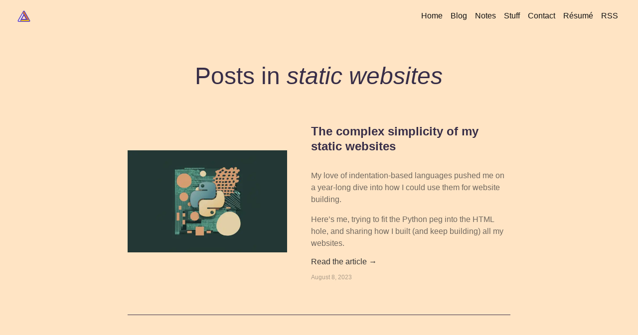

--- FILE ---
content_type: text/html; charset=utf-8
request_url: https://alinpanaitiu.com/tags/static-websites
body_size: 3472
content:
<!DOCTYPE html>
<html lang="en-us" dir="ltr"><head>
  <meta charset="UTF-8">
  <meta http-equiv="X-UA-Compatible" content="IE=edge,chrome=1">
  <meta name="viewport" content="width=device-width, initial-scale=1, shrink-to-fit=no">
  <title>static websites</title>

  <meta property="og:title" content="static websites" />
<meta property="og:description" content="" />
<meta property="og:type" content="website" />
<meta property="og:url" content="https://alinpanaitiu.com/tags/static-websites/" />


  <meta itemprop="name" content="static websites">
<meta itemprop="description" content="">
  <meta name="twitter:card" content="summary"/>
<meta name="twitter:title" content="static websites"/>
<meta name="twitter:description" content=""/>

  <meta name="twitter:creator" content="@" />

  <link rel="canonical" href="https://alinpanaitiu.com/tags/static-websites/" />
  <link rel="shortcut icon" href="/favicon.ico?v=0" type="image/x-icon">
  <link rel="icon" href="/favicon.ico?v=0" type="image/x-icon">
  <link rel="alternate" type="application/rss+xml" title="Copper • A blog about conductive layers" href="https://alinpanaitiu.com/index.xml" />
  <link rel="alternate" type="application/rss+xml" title="Zinc • Alin Panaitiu's notes and ramblings" href="https://notes.alinpanaitiu.com/index.xml" />

  
  <link rel="stylesheet" href="/style.scaffold.css" >
  
  
  <link rel="stylesheet" href="/style.print.css" media="print">
  <script async type="module" src="/scripts/dark-mode-toggle.mjs"></script>
  
    <script async defer data-domain="alinpanaitiu.com" file-types="dmg,pkg,zip,pdf,epub,mobi,azw,azw3,mp4,jpg,png,swift,py,m,c,sh" src="https://plausible.alinpanaitiu.com/js/plausible.hash.file-downloads.outbound-links.js"></script>
  
  <link rel="preconnect" href="https://fonts.googleapis.com">
  <link rel="preconnect" href="https://fonts.gstatic.com" crossorigin>
  
  <link rel="stylesheet" media="print" onload="this.onload=null;this.removeAttribute('media');" href="https://fonts.googleapis.com/css2?family=Fira+Code:wght@500;700&display=swap">
  
  <noscript>
      <link rel="stylesheet" href="https://fonts.googleapis.com/css2?family=Fira+Code:wght@500;700&display=swap">
  </noscript>
  <a style="display: none" rel="me" href="https://fosstodon.org/@alinpanaitiu">Mastodon</a>
</head>
<body>
      
      <div class="grid-container"><header class="site-header pv3 ph4 pa4-m bb b--transparent" role="banner">
  <nav class="site-nav flex items-center justify-between w-100" role="nav">
    <a class="site-brand link no-underline tl flex items-center" href="https://alinpanaitiu.com" title="Home">
       <svg xmlns="http://www.w3.org/2000/svg" x="0px" y="0px"
 class="h3 h2-m h2-l w-auto" 
width="24" height="24"
viewBox="0 0 172 172"
style=" fill:#000000;"><g fill="none" fill-rule="nonzero" stroke="none" stroke-width="1" stroke-linecap="butt" stroke-linejoin="miter" stroke-miterlimit="10" stroke-dasharray="" stroke-dashoffset="0" font-family="none" font-weight="none" font-size="none" text-anchor="none" style="mix-blend-mode: normal"><path d="M0,172v-172h172v172z" fill="none"></path><g><path d="M140.2875,123.0875l-49.58437,-86.5375c-2.15,-3.7625 -7.525,-3.7625 -9.675,-0.13437l-8.33125,13.84063l41.79062,72.83125z" fill="#e67e22"></path><path d="M44.20938,144.99063h98.9c4.3,0 6.9875,-4.56875 4.8375,-8.19687l-7.65938,-13.70625h-83.17812z" fill="#f1c40f"></path><path d="M28.35313,144.99063h15.85625l41.79062,-71.35312l-13.30312,-23.38125l-49.18125,86.5375c-2.15,3.62812 0.67188,8.19687 4.8375,8.19687z" fill="#ecf0f1"></path><path d="M143.5125,149.15625h-115.025c-3.49375,0 -6.58438,-1.74687 -8.33125,-4.8375c-1.74687,-2.95625 -1.74687,-6.58437 0,-9.54062l57.5125,-100.37813c1.74687,-3.09063 4.8375,-4.8375 8.33125,-4.8375c3.49375,0 6.58438,1.74687 8.33125,4.8375l57.5125,100.37813c1.74687,2.95625 1.74687,6.58437 0,9.54062c-1.74687,3.09063 -4.8375,4.8375 -8.33125,4.8375zM86,37.625c-0.40313,0 -0.94062,0.13437 -1.34375,0.80625l-57.5125,100.37813c-0.40313,0.67188 -0.13438,1.20937 0,1.47812c0.13438,0.26875 0.5375,0.80625 1.34375,0.80625h115.15937c0.80625,0 1.20938,-0.5375 1.34375,-0.80625c0.13438,-0.26875 0.40313,-0.80625 0,-1.47812l-57.64687,-100.37813c-0.40313,-0.67187 -0.94062,-0.80625 -1.34375,-0.80625z" fill="#5536ca" id="logo-border"></path><path d="M114.75625,126.98438v0h-57.5125c-1.47812,0 -2.82187,-0.80625 -3.49375,-2.01562c-0.67187,-1.20938 -0.67187,-2.82187 0,-4.03125l28.75625,-50.12187c0.67188,-1.20937 2.01563,-2.01562 3.49375,-2.01562c1.47812,0 2.82187,0.80625 3.49375,2.01563l28.4875,49.85313c0.5375,0.67188 0.80625,1.47812 0.80625,2.41875c0,2.15 -1.74688,3.89687 -4.03125,3.89687zM64.23125,118.92188h43.5375l-21.76875,-38.02813z" fill="#5536ca"></path><path d="M50.39063,138.40625c-0.67187,0 -1.34375,-0.13438 -2.01562,-0.5375c-1.88125,-1.075 -2.55313,-3.62813 -1.47812,-5.50938l35.60937,-61.54375c1.075,-1.88125 3.62812,-2.55312 5.50938,-1.47812c1.88125,1.075 2.55313,3.62812 1.47812,5.50937l-35.60937,61.54375c-0.80625,1.34375 -2.15,2.01563 -3.49375,2.01563z" fill="#5536ca"></path><path d="M114.75625,126.98438c-1.34375,0 -2.6875,-0.67187 -3.49375,-2.01562l-35.07188,-60.7375c-1.075,-1.88125 -0.40312,-4.43438 1.47813,-5.50938c1.88125,-1.075 4.43438,-0.40312 5.50938,1.47812l35.07187,60.7375c1.075,1.88125 0.40313,4.43438 -1.47812,5.50937c-0.67187,0.40313 -1.34375,0.5375 -2.01562,0.5375z" fill="#5536ca"></path><path d="M127.925,126.98438h-70.68125c-2.28437,0 -4.03125,-1.74688 -4.03125,-4.03125c0,-2.28437 1.74688,-4.03125 4.03125,-4.03125h70.68125c2.28437,0 4.03125,1.74688 4.03125,4.03125c0,2.28437 -1.74688,4.03125 -4.03125,4.03125z" fill="#5536ca"></path></g></g></svg> 
    </a>
    <div class="site-links justify-start justify-end-m justify-end-l flex flex-wrap items-center">
      
      <a class="link hover-white hover-bg-black br2 f5 dib pv1 ph2 fw5" href="/" title="Home Page">Home</a>
      
      <a class="link hover-white hover-bg-black br2 f5 dib pv1 ph2 fw5" href="/blog/" title="Blog">Blog</a>
      
      <a class="link hover-white hover-bg-black br2 f5 dib pv1 ph2 fw5" href="https://notes.alinpanaitiu.com/" title="Notes">Notes</a>
      
      <a class="link hover-white hover-bg-black br2 f5 dib pv1 ph2 fw5" href="/stuff/" title="Stuff">Stuff</a>
      
      <a class="link hover-white hover-bg-black br2 f5 dib pv1 ph2 fw5" href="/contact/" title="Contact Form">Contact</a>
      
      <a class="link hover-white hover-bg-black br2 f5 dib pv1 ph2 fw5" href="/resume/" title="Résumé Page">Résumé</a>
      
      <a class="link hover-white hover-bg-black br2 f5 dib pv1 ph2 fw5" href="/index.xml" title="RSS Feed">RSS</a>
      
      
    </div>
  </nav>
</header>

<main class="page-main pa4" role="main">
  <section class="blog-intro mw7 center mb5">
    <h1 class="f2 f1-ns fw4 lh-solid tc center">Posts in <span class="i">static websites</span></h1>
  </section>
  <section class="blog-content mw7 center">
    
      <style>
  .post-grid-container {
      display: grid;
      grid-template-columns: 0.8fr 1fr;
      grid-template-rows: 0.3fr 1fr 0.1fr;
      grid-template-areas: "thumbnail title" "thumbnail summary" "thumbnail footer";
      column-gap: 3em;
  }

  @media (max-width: 30em) {
      .post-grid-container {
          display: flex;
          flex-direction: column;
          justify-content: center;
          align-items: center;
      }
  }
</style>
<article class="mv4 mv5-l bb">
  
  <div class="post-grid-container mb4 mb5-l">
    <figure class="mr4-ns ma0 mb2 mb0-l w-100 flex items-center" style="grid-area: thumbnail">
      <a href="https://alinpanaitiu.com/blog/complex-simplicity-of-static-websites/" class="link db center" style="position: relative;">
        
          

<picture class="flex">
  
    
      
      
      
        <source
          sizes="(max-width: 30em) 90vw, 400px"
          srcset="https://img.alinpanaitiu.com/_/1920/plain/https://alinpanaitiu.com/images/complex-simplicity-of-static-websites.jpg@avif 1920w,https://img.alinpanaitiu.com/_/1620/plain/https://alinpanaitiu.com/images/complex-simplicity-of-static-websites.jpg@avif 1620w,https://img.alinpanaitiu.com/_/1400/plain/https://alinpanaitiu.com/images/complex-simplicity-of-static-websites.jpg@avif 1400w,https://img.alinpanaitiu.com/_/1280/plain/https://alinpanaitiu.com/images/complex-simplicity-of-static-websites.jpg@avif 1280w,https://img.alinpanaitiu.com/_/1200/plain/https://alinpanaitiu.com/images/complex-simplicity-of-static-websites.jpg@avif 1200w,https://img.alinpanaitiu.com/_/1080/plain/https://alinpanaitiu.com/images/complex-simplicity-of-static-websites.jpg@avif 1080w,https://img.alinpanaitiu.com/_/1024/plain/https://alinpanaitiu.com/images/complex-simplicity-of-static-websites.jpg@avif 1024w,https://img.alinpanaitiu.com/_/992/plain/https://alinpanaitiu.com/images/complex-simplicity-of-static-websites.jpg@avif 992w,https://img.alinpanaitiu.com/_/768/plain/https://alinpanaitiu.com/images/complex-simplicity-of-static-websites.jpg@avif 768w,https://img.alinpanaitiu.com/_/640/plain/https://alinpanaitiu.com/images/complex-simplicity-of-static-websites.jpg@avif 640w,https://img.alinpanaitiu.com/_/576/plain/https://alinpanaitiu.com/images/complex-simplicity-of-static-websites.jpg@avif 576w,https://img.alinpanaitiu.com/_/320/plain/https://alinpanaitiu.com/images/complex-simplicity-of-static-websites.jpg@avif 320w,https://img.alinpanaitiu.com/_/64/plain/https://alinpanaitiu.com/images/complex-simplicity-of-static-websites.jpg@avif 64w"
          type="image/avif">
      
      
        <source
          sizes="(max-width: 30em) 90vw, 400px"
          srcset="https://img.alinpanaitiu.com/_/1920/plain/https://alinpanaitiu.com/images/complex-simplicity-of-static-websites.jpg@webp 1920w,https://img.alinpanaitiu.com/_/1620/plain/https://alinpanaitiu.com/images/complex-simplicity-of-static-websites.jpg@webp 1620w,https://img.alinpanaitiu.com/_/1400/plain/https://alinpanaitiu.com/images/complex-simplicity-of-static-websites.jpg@webp 1400w,https://img.alinpanaitiu.com/_/1280/plain/https://alinpanaitiu.com/images/complex-simplicity-of-static-websites.jpg@webp 1280w,https://img.alinpanaitiu.com/_/1200/plain/https://alinpanaitiu.com/images/complex-simplicity-of-static-websites.jpg@webp 1200w,https://img.alinpanaitiu.com/_/1080/plain/https://alinpanaitiu.com/images/complex-simplicity-of-static-websites.jpg@webp 1080w,https://img.alinpanaitiu.com/_/1024/plain/https://alinpanaitiu.com/images/complex-simplicity-of-static-websites.jpg@webp 1024w,https://img.alinpanaitiu.com/_/992/plain/https://alinpanaitiu.com/images/complex-simplicity-of-static-websites.jpg@webp 992w,https://img.alinpanaitiu.com/_/768/plain/https://alinpanaitiu.com/images/complex-simplicity-of-static-websites.jpg@webp 768w,https://img.alinpanaitiu.com/_/640/plain/https://alinpanaitiu.com/images/complex-simplicity-of-static-websites.jpg@webp 640w,https://img.alinpanaitiu.com/_/576/plain/https://alinpanaitiu.com/images/complex-simplicity-of-static-websites.jpg@webp 576w,https://img.alinpanaitiu.com/_/320/plain/https://alinpanaitiu.com/images/complex-simplicity-of-static-websites.jpg@webp 320w,https://img.alinpanaitiu.com/_/64/plain/https://alinpanaitiu.com/images/complex-simplicity-of-static-websites.jpg@webp 64w"
          type="image/webp">
      
      <source
        sizes="(max-width: 30em) 90vw, 400px"
        srcset="https://img.alinpanaitiu.com/_/1920/plain/https://alinpanaitiu.com/images/complex-simplicity-of-static-websites.jpg 1920w,https://img.alinpanaitiu.com/_/1620/plain/https://alinpanaitiu.com/images/complex-simplicity-of-static-websites.jpg 1620w,https://img.alinpanaitiu.com/_/1400/plain/https://alinpanaitiu.com/images/complex-simplicity-of-static-websites.jpg 1400w,https://img.alinpanaitiu.com/_/1280/plain/https://alinpanaitiu.com/images/complex-simplicity-of-static-websites.jpg 1280w,https://img.alinpanaitiu.com/_/1200/plain/https://alinpanaitiu.com/images/complex-simplicity-of-static-websites.jpg 1200w,https://img.alinpanaitiu.com/_/1080/plain/https://alinpanaitiu.com/images/complex-simplicity-of-static-websites.jpg 1080w,https://img.alinpanaitiu.com/_/1024/plain/https://alinpanaitiu.com/images/complex-simplicity-of-static-websites.jpg 1024w,https://img.alinpanaitiu.com/_/992/plain/https://alinpanaitiu.com/images/complex-simplicity-of-static-websites.jpg 992w,https://img.alinpanaitiu.com/_/768/plain/https://alinpanaitiu.com/images/complex-simplicity-of-static-websites.jpg 768w,https://img.alinpanaitiu.com/_/640/plain/https://alinpanaitiu.com/images/complex-simplicity-of-static-websites.jpg 640w,https://img.alinpanaitiu.com/_/576/plain/https://alinpanaitiu.com/images/complex-simplicity-of-static-websites.jpg 576w,https://img.alinpanaitiu.com/_/320/plain/https://alinpanaitiu.com/images/complex-simplicity-of-static-websites.jpg 320w,https://img.alinpanaitiu.com/_/64/plain/https://alinpanaitiu.com/images/complex-simplicity-of-static-websites.jpg 64w">
    
  
  <img
    src="/images/complex-simplicity-of-static-websites.jpg"
    alt="Post image"
    class="db ma0"
    
  >
</picture>

        
      </a>
    </figure>
    <header class="w-100" style="grid-area: title">
      <h1 class="f3 mv2 lh-title avenir fw7"><a href="https://alinpanaitiu.com/blog/complex-simplicity-of-static-websites/" class="db link">The complex simplicity of my static websites</a></h1>
    </header>
    <div class="f5 lh-copy mt2 fw5 avenir o-70 flex-auto" style="grid-area: summary">
      <p>My love of indentation-based languages pushed me on a year-long dive into how I could use them for website building.</p>
<p>Here’s me, trying to fit the Python peg into the HTML hole, and sharing how I built (and keep building) all my websites.</p>

    </div>
    <footer class="w-100" style="grid-area: footer">
      <a href="https://alinpanaitiu.com/blog/complex-simplicity-of-static-websites/" class="action fw5 mb3 db link">Read the article &rarr;</a>
      
      <p class="f7 db mv1 fw5 o-40">August 8, 2023</p>
    </footer>
  </div>
  
</article>

    
  </section>
</main>

      </div>
    <script defer src="https://static.cloudflareinsights.com/beacon.min.js/vcd15cbe7772f49c399c6a5babf22c1241717689176015" integrity="sha512-ZpsOmlRQV6y907TI0dKBHq9Md29nnaEIPlkf84rnaERnq6zvWvPUqr2ft8M1aS28oN72PdrCzSjY4U6VaAw1EQ==" data-cf-beacon='{"version":"2024.11.0","token":"7c8aea84cf5848a6b0ccd3c72e66df26","r":1,"server_timing":{"name":{"cfCacheStatus":true,"cfEdge":true,"cfExtPri":true,"cfL4":true,"cfOrigin":true,"cfSpeedBrain":true},"location_startswith":null}}' crossorigin="anonymous"></script>
</body>
</html>


--- FILE ---
content_type: text/css; charset=utf-8
request_url: https://alinpanaitiu.com/style.scaffold.css
body_size: 26702
content:
/*! normalize.css v7.0.0 | MIT License | github.com/necolas/normalize.css */
/* Document
   ========================================================================== */
/**
 * 1. Correct the line height in all browsers.
 * 2. Prevent adjustments of font size after orientation changes in
 *    IE on Windows Phone and in iOS.
 */
html {
  line-height: 1.15;
  /* 1 */
  -ms-text-size-adjust: 100%;
  /* 2 */
  -webkit-text-size-adjust: 100%;
  /* 2 */ }

/* Sections
   ========================================================================== */
/**
 * Remove the margin in all browsers (opinionated).
 */
body {
  margin: 0; }

/**
 * Add the correct display in IE 9-.
 */
article,
aside,
footer,
header,
nav,
section {
  display: block; }

/**
 * Correct the font size and margin on `h1` elements within `section` and
 * `article` contexts in Chrome, Firefox, and Safari.
 */
h1 {
  font-size: 2em;
  margin: 0.67em 0; }

/* Grouping content
   ========================================================================== */
/**
 * Add the correct display in IE 9-.
 * 1. Add the correct display in IE.
 */
figcaption,
figure,
main {
  /* 1 */
  display: block; }

/**
 * Add the correct margin in IE 8.
 */
figure {
  margin: 1em 40px; }

/**
 * 1. Add the correct box sizing in Firefox.
 * 2. Show the overflow in Edge and IE.
 */
hr {
  box-sizing: content-box;
  /* 1 */
  height: 0;
  /* 1 */
  overflow: visible;
  /* 2 */ }

/**
 * 1. Correct the inheritance and scaling of font size in all browsers.
 * 2. Correct the odd `em` font sizing in all browsers.
 */
pre {
  font-family: monospace, monospace;
  /* 1 */
  font-size: 1em;
  /* 2 */ }

/* Text-level semantics
   ========================================================================== */
/**
 * 1. Remove the gray background on active links in IE 10.
 * 2. Remove gaps in links underline in iOS 8+ and Safari 8+.
 */
a {
  background-color: transparent;
  /* 1 */
  -webkit-text-decoration-skip: objects;
  /* 2 */ }

/**
 * 1. Remove the bottom border in Chrome 57- and Firefox 39-.
 * 2. Add the correct text decoration in Chrome, Edge, IE, Opera, and Safari.
 */
abbr[title] {
  border-bottom: none;
  /* 1 */
  text-decoration: underline;
  /* 2 */
  text-decoration: underline dotted;
  /* 2 */ }

/**
 * Prevent the duplicate application of `bolder` by the next rule in Safari 6.
 */
b,
strong {
  font-weight: inherit; }

/**
 * Add the correct font weight in Chrome, Edge, and Safari.
 */
b,
strong {
  font-weight: bolder; }

/**
 * 1. Correct the inheritance and scaling of font size in all browsers.
 * 2. Correct the odd `em` font sizing in all browsers.
 */
code,
kbd,
samp {
  font-family: monospace, monospace;
  /* 1 */
  font-size: 1em;
  /* 2 */ }

/**
 * Add the correct font style in Android 4.3-.
 */
dfn {
  font-style: italic; }

/**
 * Add the correct background and color in IE 9-.
 */
mark {
  background-color: #ff0;
  color: #000; }

/**
 * Add the correct font size in all browsers.
 */
small {
  font-size: 80%; }

/**
 * Prevent `sub` and `sup` elements from affecting the line height in
 * all browsers.
 */
sub,
sup {
  font-size: 75%;
  line-height: 0;
  position: relative;
  vertical-align: baseline; }

sub {
  bottom: -0.25em; }

sup {
  top: -0.5em; }

/* Embedded content
   ========================================================================== */
/**
 * Add the correct display in IE 9-.
 */
audio,
video {
  display: inline-block; }

/**
 * Add the correct display in iOS 4-7.
 */
audio:not([controls]) {
  display: none;
  height: 0; }

/**
 * Remove the border on images inside links in IE 10-.
 */
img {
  border-style: none; }

/**
 * Hide the overflow in IE.
 */
svg:not(:root) {
  overflow: hidden; }

/* Forms
   ========================================================================== */
/**
 * 1. Change the font styles in all browsers (opinionated).
 * 2. Remove the margin in Firefox and Safari.
 */
button,
input,
optgroup,
select,
textarea {
  font-family: sans-serif;
  /* 1 */
  font-size: 100%;
  /* 1 */
  line-height: 1.15;
  /* 1 */
  margin: 0;
  /* 2 */ }

/**
 * Show the overflow in IE.
 * 1. Show the overflow in Edge.
 */
button,
input {
  /* 1 */
  overflow: visible; }

/**
 * Remove the inheritance of text transform in Edge, Firefox, and IE.
 * 1. Remove the inheritance of text transform in Firefox.
 */
button,
select {
  /* 1 */
  text-transform: none; }

/**
 * 1. Prevent a WebKit bug where (2) destroys native `audio` and `video`
 *    controls in Android 4.
 * 2. Correct the inability to style clickable types in iOS and Safari.
 */
button,
html [type="button"],
[type="reset"],
[type="submit"] {
  -webkit-appearance: button;
  /* 2 */ }

/**
 * Remove the inner border and padding in Firefox.
 */
button::-moz-focus-inner,
[type="button"]::-moz-focus-inner,
[type="reset"]::-moz-focus-inner,
[type="submit"]::-moz-focus-inner {
  border-style: none;
  padding: 0; }

/**
 * Restore the focus styles unset by the previous rule.
 */
button:-moz-focusring,
[type="button"]:-moz-focusring,
[type="reset"]:-moz-focusring,
[type="submit"]:-moz-focusring {
  outline: 1px dotted ButtonText; }

/**
 * Correct the padding in Firefox.
 */
fieldset {
  padding: 0.35em 0.75em 0.625em; }

/**
 * 1. Correct the text wrapping in Edge and IE.
 * 2. Correct the color inheritance from `fieldset` elements in IE.
 * 3. Remove the padding so developers are not caught out when they zero out
 *    `fieldset` elements in all browsers.
 */
legend {
  box-sizing: border-box;
  /* 1 */
  color: inherit;
  /* 2 */
  display: table;
  /* 1 */
  max-width: 100%;
  /* 1 */
  padding: 0;
  /* 3 */
  white-space: normal;
  /* 1 */ }

/**
 * 1. Add the correct display in IE 9-.
 * 2. Add the correct vertical alignment in Chrome, Firefox, and Opera.
 */
progress {
  display: inline-block;
  /* 1 */
  vertical-align: baseline;
  /* 2 */ }

/**
 * Remove the default vertical scrollbar in IE.
 */
textarea {
  overflow: auto; }

/**
 * 1. Add the correct box sizing in IE 10-.
 * 2. Remove the padding in IE 10-.
 */
[type="checkbox"],
[type="radio"] {
  box-sizing: border-box;
  /* 1 */
  padding: 0;
  /* 2 */ }

/**
 * Correct the cursor style of increment and decrement buttons in Chrome.
 */
[type="number"]::-webkit-inner-spin-button,
[type="number"]::-webkit-outer-spin-button {
  height: auto; }

/**
 * 1. Correct the odd appearance in Chrome and Safari.
 * 2. Correct the outline style in Safari.
 */
[type="search"] {
  -webkit-appearance: textfield;
  /* 1 */
  outline-offset: -2px;
  /* 2 */ }

/**
 * Remove the inner padding and cancel buttons in Chrome and Safari on macOS.
 */
[type="search"]::-webkit-search-cancel-button,
[type="search"]::-webkit-search-decoration {
  -webkit-appearance: none; }

/**
 * 1. Correct the inability to style clickable types in iOS and Safari.
 * 2. Change font properties to `inherit` in Safari.
 */
::-webkit-file-upload-button {
  -webkit-appearance: button;
  /* 1 */
  font: inherit;
  /* 2 */ }

/* Interactive
   ========================================================================== */
/*
 * Add the correct display in IE 9-.
 * 1. Add the correct display in Edge, IE, and Firefox.
 */
details,
menu {
  display: block; }

/*
 * Add the correct display in all browsers.
 */
summary {
  display: list-item; }

/* Scripting
   ========================================================================== */
/**
 * Add the correct display in IE 9-.
 */
canvas {
  display: inline-block; }

/**
 * Add the correct display in IE.
 */
template {
  display: none; }

/* Hidden
   ========================================================================== */
/**
 * Add the correct display in IE 10-.
 */
[hidden] {
  display: none; }

/*

    VARIABLES

*/
/*

  DEBUG CHILDREN
  Docs: http://tachyons.io/docs/debug/

  Just add the debug class to any element to see outlines on its
  children.

*/
.debug * {
  outline: 1px solid gold; }

.debug-white * {
  outline: 1px solid white; }

.debug-black * {
  outline: 1px solid black; }

/*

   DEBUG GRID
   http://tachyons.io/docs/debug-grid/

   Can be useful for debugging layout issues
   or helping to make sure things line up perfectly.
   Just tack one of these classes onto a parent element.

*/
.debug-grid {
  background: transparent url([data-uri]) repeat top left; }

.debug-grid-16 {
  background: transparent url([data-uri]) repeat top left; }

.debug-grid-8-solid {
  background: white url([data-uri]) repeat top left; }

.debug-grid-16-solid {
  background: white url([data-uri]) repeat top left; }

/*

  BOX SIZING

*/
html,
body,
div,
article,
section,
main,
footer,
header,
form,
fieldset,
legend,
pre,
code,
a,
h1, h2, h3, h4, h5, h6,
p,
ul,
ol,
li,
dl,
dt,
dd,
textarea,
table,
td,
th,
tr,
input[type="email"],
input[type="number"],
input[type="password"],
input[type="tel"],
input[type="text"],
input[type="url"],
.border-box {
  box-sizing: border-box; }

/*

   ASPECT RATIOS

*/
/* This is for fluid media that is embedded from third party sites like youtube, vimeo etc.
 * Wrap the outer element in aspect-ratio and then extend it with the desired ratio i.e
 * Make sure there are no height and width attributes on the embedded media.
 * Adapted from: https://github.com/suitcss/components-flex-embed
 *
 * Example:
 *
 * <div class="aspect-ratio aspect-ratio--16x9">
 *  <iframe class="aspect-ratio--object"></iframe>
 * </div>
 *
 * */
.aspect-ratio {
  height: 0;
  position: relative; }

.aspect-ratio--16x9 {
  padding-bottom: 56.25%; }

.aspect-ratio--9x16 {
  padding-bottom: 177.77%; }

.aspect-ratio--4x3 {
  padding-bottom: 75%; }

.aspect-ratio--3x4 {
  padding-bottom: 133.33%; }

.aspect-ratio--6x4 {
  padding-bottom: 66.6%; }

.aspect-ratio--4x6 {
  padding-bottom: 150%; }

.aspect-ratio--8x5 {
  padding-bottom: 62.5%; }

.aspect-ratio--5x8 {
  padding-bottom: 160%; }

.aspect-ratio--7x5 {
  padding-bottom: 71.42%; }

.aspect-ratio--5x7 {
  padding-bottom: 140%; }

.aspect-ratio--1x1 {
  padding-bottom: 100%; }

.aspect-ratio--object {
  position: absolute;
  top: 0;
  right: 0;
  bottom: 0;
  left: 0;
  width: 100%;
  height: 100%;
  z-index: 100; }

@media (min-width: 30em) {
  .aspect-ratio-ns {
    height: 0;
    position: relative; }
  .aspect-ratio--16x9-ns {
    padding-bottom: 56.25%; }
  .aspect-ratio--9x16-ns {
    padding-bottom: 177.77%; }
  .aspect-ratio--4x3-ns {
    padding-bottom: 75%; }
  .aspect-ratio--3x4-ns {
    padding-bottom: 133.33%; }
  .aspect-ratio--6x4-ns {
    padding-bottom: 66.6%; }
  .aspect-ratio--4x6-ns {
    padding-bottom: 150%; }
  .aspect-ratio--8x5-ns {
    padding-bottom: 62.5%; }
  .aspect-ratio--5x8-ns {
    padding-bottom: 160%; }
  .aspect-ratio--7x5-ns {
    padding-bottom: 71.42%; }
  .aspect-ratio--5x7-ns {
    padding-bottom: 140%; }
  .aspect-ratio--1x1-ns {
    padding-bottom: 100%; }
  .aspect-ratio--object-ns {
    position: absolute;
    top: 0;
    right: 0;
    bottom: 0;
    left: 0;
    width: 100%;
    height: 100%;
    z-index: 100; } }

@media (min-width: 30em) and (max-width: 60em) {
  .aspect-ratio-m {
    height: 0;
    position: relative; }
  .aspect-ratio--16x9-m {
    padding-bottom: 56.25%; }
  .aspect-ratio--9x16-m {
    padding-bottom: 177.77%; }
  .aspect-ratio--4x3-m {
    padding-bottom: 75%; }
  .aspect-ratio--3x4-m {
    padding-bottom: 133.33%; }
  .aspect-ratio--6x4-m {
    padding-bottom: 66.6%; }
  .aspect-ratio--4x6-m {
    padding-bottom: 150%; }
  .aspect-ratio--8x5-m {
    padding-bottom: 62.5%; }
  .aspect-ratio--5x8-m {
    padding-bottom: 160%; }
  .aspect-ratio--7x5-m {
    padding-bottom: 71.42%; }
  .aspect-ratio--5x7-m {
    padding-bottom: 140%; }
  .aspect-ratio--1x1-m {
    padding-bottom: 100%; }
  .aspect-ratio--object-m {
    position: absolute;
    top: 0;
    right: 0;
    bottom: 0;
    left: 0;
    width: 100%;
    height: 100%;
    z-index: 100; } }

@media (min-width: 60em) {
  .aspect-ratio-l {
    height: 0;
    position: relative; }
  .aspect-ratio--16x9-l {
    padding-bottom: 56.25%; }
  .aspect-ratio--9x16-l {
    padding-bottom: 177.77%; }
  .aspect-ratio--4x3-l {
    padding-bottom: 75%; }
  .aspect-ratio--3x4-l {
    padding-bottom: 133.33%; }
  .aspect-ratio--6x4-l {
    padding-bottom: 66.6%; }
  .aspect-ratio--4x6-l {
    padding-bottom: 150%; }
  .aspect-ratio--8x5-l {
    padding-bottom: 62.5%; }
  .aspect-ratio--5x8-l {
    padding-bottom: 160%; }
  .aspect-ratio--7x5-l {
    padding-bottom: 71.42%; }
  .aspect-ratio--5x7-l {
    padding-bottom: 140%; }
  .aspect-ratio--1x1-l {
    padding-bottom: 100%; }
  .aspect-ratio--object-l {
    position: absolute;
    top: 0;
    right: 0;
    bottom: 0;
    left: 0;
    width: 100%;
    height: 100%;
    z-index: 100; } }

/*

   IMAGES
   Docs: http://tachyons.io/docs/elements/images/

*/
/* Responsive images! */
img {
  max-width: 100%; }

/*

   BACKGROUND SIZE
   Docs: http://tachyons.io/docs/themes/background-size/

   Media Query Extensions:
     -ns = not-small
     -m  = medium
     -l  = large

*/
/*
  Often used in combination with background image set as an inline style
  on an html element.
*/
.cover {
  background-size: cover !important; }

.contain {
  background-size: contain !important; }

@media (min-width: 30em) {
  .cover-ns {
    background-size: cover !important; }
  .contain-ns {
    background-size: contain !important; } }

@media (min-width: 30em) and (max-width: 60em) {
  .cover-m {
    background-size: cover !important; }
  .contain-m {
    background-size: contain !important; } }

@media (min-width: 60em) {
  .cover-l {
    background-size: cover !important; }
  .contain-l {
    background-size: contain !important; } }

/*

    BACKGROUND POSITION

    Base:
    bg = background

    Modifiers:
    -center = center center
    -top = top center
    -right = center right
    -bottom = bottom center
    -left = center left

    Media Query Extensions:
      -ns = not-small
      -m  = medium
      -l  = large

 */
.bg-center {
  background-repeat: no-repeat;
  background-position: center center; }

.bg-top {
  background-repeat: no-repeat;
  background-position: top center; }

.bg-right {
  background-repeat: no-repeat;
  background-position: center right; }

.bg-bottom {
  background-repeat: no-repeat;
  background-position: bottom center; }

.bg-left {
  background-repeat: no-repeat;
  background-position: center left; }

@media (min-width: 30em) {
  .bg-center-ns {
    background-repeat: no-repeat;
    background-position: center center; }
  .bg-top-ns {
    background-repeat: no-repeat;
    background-position: top center; }
  .bg-right-ns {
    background-repeat: no-repeat;
    background-position: center right; }
  .bg-bottom-ns {
    background-repeat: no-repeat;
    background-position: bottom center; }
  .bg-left-ns {
    background-repeat: no-repeat;
    background-position: center left; } }

@media (min-width: 30em) and (max-width: 60em) {
  .bg-center-m {
    background-repeat: no-repeat;
    background-position: center center; }
  .bg-top-m {
    background-repeat: no-repeat;
    background-position: top center; }
  .bg-right-m {
    background-repeat: no-repeat;
    background-position: center right; }
  .bg-bottom-m {
    background-repeat: no-repeat;
    background-position: bottom center; }
  .bg-left-m {
    background-repeat: no-repeat;
    background-position: center left; } }

@media (min-width: 60em) {
  .bg-center-l {
    background-repeat: no-repeat;
    background-position: center center; }
  .bg-top-l {
    background-repeat: no-repeat;
    background-position: top center; }
  .bg-right-l {
    background-repeat: no-repeat;
    background-position: center right; }
  .bg-bottom-l {
    background-repeat: no-repeat;
    background-position: bottom center; }
  .bg-left-l {
    background-repeat: no-repeat;
    background-position: center left; } }

/*

   OUTLINES

   Media Query Extensions:
     -ns = not-small
     -m  = medium
     -l  = large

*/
.outline {
  outline: 1px solid; }

.outline-transparent {
  outline: 1px solid transparent; }

.outline-0 {
  outline: 0; }

@media (min-width: 30em) {
  .outline-ns {
    outline: 1px solid; }
  .outline-transparent-ns {
    outline: 1px solid transparent; }
  .outline-0-ns {
    outline: 0; } }

@media (min-width: 30em) and (max-width: 60em) {
  .outline-m {
    outline: 1px solid; }
  .outline-transparent-m {
    outline: 1px solid transparent; }
  .outline-0-m {
    outline: 0; } }

@media (min-width: 60em) {
  .outline-l {
    outline: 1px solid; }
  .outline-transparent-l {
    outline: 1px solid transparent; }
  .outline-0-l {
    outline: 0; } }

/*

    BORDERS
    Docs: http://tachyons.io/docs/themes/borders/

    Base:
      b = border

    Modifiers:
      a = all
      t = top
      r = right
      b = bottom
      l = left
      n = none

   Media Query Extensions:
     -ns = not-small
     -m  = medium
     -l  = large

*/
.ba, form textarea, form select,
form [type="text"],
form [type="email"], form fieldset, .post-body > table, .post-body hr {
  border-style: solid;
  border-width: 1px; }

.bt {
  border-top-style: solid;
  border-top-width: 1px; }

.br {
  border-right-style: solid;
  border-right-width: 1px; }

.bb {
  border-bottom-style: solid;
  border-bottom-width: 1px; }

.bl, .post-body blockquote {
  border-left-style: solid;
  border-left-width: 1px; }

.bn {
  border-style: none;
  border-width: 0; }

@media (min-width: 30em) {
  .ba-ns {
    border-style: solid;
    border-width: 1px; }
  .bt-ns {
    border-top-style: solid;
    border-top-width: 1px; }
  .br-ns {
    border-right-style: solid;
    border-right-width: 1px; }
  .bb-ns {
    border-bottom-style: solid;
    border-bottom-width: 1px; }
  .bl-ns {
    border-left-style: solid;
    border-left-width: 1px; }
  .bn-ns {
    border-style: none;
    border-width: 0; } }

@media (min-width: 30em) and (max-width: 60em) {
  .ba-m {
    border-style: solid;
    border-width: 1px; }
  .bt-m {
    border-top-style: solid;
    border-top-width: 1px; }
  .br-m {
    border-right-style: solid;
    border-right-width: 1px; }
  .bb-m {
    border-bottom-style: solid;
    border-bottom-width: 1px; }
  .bl-m {
    border-left-style: solid;
    border-left-width: 1px; }
  .bn-m {
    border-style: none;
    border-width: 0; } }

@media (min-width: 60em) {
  .ba-l {
    border-style: solid;
    border-width: 1px; }
  .bt-l {
    border-top-style: solid;
    border-top-width: 1px; }
  .br-l {
    border-right-style: solid;
    border-right-width: 1px; }
  .bb-l {
    border-bottom-style: solid;
    border-bottom-width: 1px; }
  .bl-l {
    border-left-style: solid;
    border-left-width: 1px; }
  .bn-l {
    border-style: none;
    border-width: 0; } }

/*

   BORDER COLORS
   Docs: http://tachyons.io/docs/themes/borders/

   Border colors can be used to extend the base
   border classes ba,bt,bb,br,bl found in the _borders.css file.

   The base border class by default will set the color of the border
   to that of the current text color. These classes are for the cases
   where you desire for the text and border colors to be different.

   Base:
     b = border

   Modifiers:
   --color-name = each color variable name is also a border color name

*/
.b--black {
  border-color: #000; }

.b--near-black {
  border-color: #111; }

.b--dark-gray {
  border-color: #333; }

.b--mid-gray {
  border-color: #555; }

.b--gray {
  border-color: #777; }

.b--silver {
  border-color: #999; }

.b--light-silver {
  border-color: #aaa; }

.b--moon-gray {
  border-color: #ccc; }

.b--light-gray {
  border-color: #eee; }

.b--near-white {
  border-color: #f4f4f4; }

.b--washed-gold {
  border-color: #ffe4c4; }

.b--red-pink {
  border-color: #ff2052; }

.b--yellowed-white {
  border-color: #FEF7EF; }

.b--pale-blue {
  border-color: #7d7ca0; }

.b--dark-mauve, form textarea, form select,
form [type="text"],
form [type="email"], .blog-content article, .post-body > table, .post-body hr, .post-body blockquote {
  border-color: #382E48; }

.b--white {
  border-color: #fff; }

.b--white-90 {
  border-color: rgba(255, 255, 255, 0.9); }

.b--white-80 {
  border-color: rgba(255, 255, 255, 0.8); }

.b--white-70 {
  border-color: rgba(255, 255, 255, 0.7); }

.b--white-60 {
  border-color: rgba(255, 255, 255, 0.6); }

.b--white-50 {
  border-color: rgba(255, 255, 255, 0.5); }

.b--white-40 {
  border-color: rgba(255, 255, 255, 0.4); }

.b--white-30 {
  border-color: rgba(255, 255, 255, 0.3); }

.b--white-20 {
  border-color: rgba(255, 255, 255, 0.2); }

.b--white-10 {
  border-color: rgba(255, 255, 255, 0.1); }

.b--white-05 {
  border-color: rgba(255, 255, 255, 0.05); }

.b--white-025 {
  border-color: rgba(255, 255, 255, 0.025); }

.b--white-0125 {
  border-color: rgba(255, 255, 255, 0.0125); }

.b--black-90 {
  border-color: rgba(0, 0, 0, 0.9); }

.b--black-80 {
  border-color: rgba(0, 0, 0, 0.8); }

.b--black-70 {
  border-color: rgba(0, 0, 0, 0.7); }

.b--black-60 {
  border-color: rgba(0, 0, 0, 0.6); }

.b--black-50 {
  border-color: rgba(0, 0, 0, 0.5); }

.b--black-40 {
  border-color: rgba(0, 0, 0, 0.4); }

.b--black-30 {
  border-color: rgba(0, 0, 0, 0.3); }

.b--black-20 {
  border-color: rgba(0, 0, 0, 0.2); }

.b--black-10 {
  border-color: rgba(0, 0, 0, 0.1); }

.b--black-05 {
  border-color: rgba(0, 0, 0, 0.05); }

.b--black-025 {
  border-color: rgba(0, 0, 0, 0.025); }

.b--black-0125 {
  border-color: rgba(0, 0, 0, 0.0125); }

.b--dark-red {
  border-color: #e7040f; }

.b--red {
  border-color: rgba(255, 44, 73, 0.75); }

.b--light-red {
  border-color: #ff725c; }

.b--orange {
  border-color: #ff6300; }

.b--gold {
  border-color: #ffb700; }

.b--yellow {
  border-color: #ffd700; }

.b--light-yellow {
  border-color: #fbf1a9; }

.b--purple {
  border-color: #5e2ca5; }

.b--light-purple {
  border-color: #a463f2; }

.b--dark-pink {
  border-color: #d5008f; }

.b--hot-pink {
  border-color: #ff41b4; }

.b--pink {
  border-color: #ff80cc; }

.b--light-pink {
  border-color: #ffa3d7; }

.b--dark-green {
  border-color: #137752; }

.b--green {
  border-color: #19a974; }

.b--light-green {
  border-color: #9eebcf; }

.b--navy {
  border-color: #001b44; }

.b--dark-blue {
  border-color: #00449e; }

.b--blue {
  border-color: #357edd; }

.b--light-blue {
  border-color: #96ccff; }

.b--lightest-blue {
  border-color: #cdecff; }

.b--washed-blue {
  border-color: #f6fffe; }

.b--washed-green {
  border-color: #e8fdf5; }

.b--washed-yellow {
  border-color: #fffceb; }

.b--washed-red {
  border-color: #ffdfdf; }

.b--transparent, .home .action.button, form [type="button"],
form [type="reset"],
form [type="submit"], form fieldset {
  border-color: transparent; }

.b--inherit {
  border-color: inherit; }

/*

   BORDER RADIUS
   Docs: http://tachyons.io/docs/themes/border-radius/

   Base:
     br   = border-radius

   Modifiers:
     0    = 0/none
     1    = 1st step in scale
     2    = 2nd step in scale
     3    = 3rd step in scale
     4    = 4th step in scale

   Literal values:
     -100 = 100%
     -pill = 9999px

   Media Query Extensions:
     -ns = not-small
     -m  = medium
     -l  = large

*/
.br0, .home .action.button {
  border-radius: 0; }

.br1, form textarea, form [type="button"],
form [type="reset"],
form [type="submit"], form select,
form [type="text"],
form [type="email"] {
  border-radius: 0.125rem; }

.br2, .link:focus,
form [type=button]:focus,
form [type=reset]:focus,
form [type=submit]:focus,
.home .action.button:focus,
.home .action.text:focus {
  border-radius: 0.25rem; }

.br3 {
  border-radius: 0.5rem; }

.br4 {
  border-radius: 1rem; }

.br-100 {
  border-radius: 100%; }

.br-pill {
  border-radius: 9999px; }

.br--bottom {
  border-top-left-radius: 0;
  border-top-right-radius: 0; }

.br--top {
  border-bottom-left-radius: 0;
  border-bottom-right-radius: 0; }

.br--right {
  border-top-left-radius: 0;
  border-bottom-left-radius: 0; }

.br--left {
  border-top-right-radius: 0;
  border-bottom-right-radius: 0; }

@media (min-width: 30em) {
  .br0-ns {
    border-radius: 0; }
  .br1-ns {
    border-radius: 0.125rem; }
  .br2-ns {
    border-radius: 0.25rem; }
  .br3-ns {
    border-radius: 0.5rem; }
  .br4-ns {
    border-radius: 1rem; }
  .br-100-ns {
    border-radius: 100%; }
  .br-pill-ns {
    border-radius: 9999px; }
  .br--bottom-ns {
    border-top-left-radius: 0;
    border-top-right-radius: 0; }
  .br--top-ns {
    border-bottom-left-radius: 0;
    border-bottom-right-radius: 0; }
  .br--right-ns {
    border-top-left-radius: 0;
    border-bottom-left-radius: 0; }
  .br--left-ns {
    border-top-right-radius: 0;
    border-bottom-right-radius: 0; } }

@media (min-width: 30em) and (max-width: 60em) {
  .br0-m {
    border-radius: 0; }
  .br1-m {
    border-radius: 0.125rem; }
  .br2-m {
    border-radius: 0.25rem; }
  .br3-m {
    border-radius: 0.5rem; }
  .br4-m {
    border-radius: 1rem; }
  .br-100-m {
    border-radius: 100%; }
  .br-pill-m {
    border-radius: 9999px; }
  .br--bottom-m {
    border-top-left-radius: 0;
    border-top-right-radius: 0; }
  .br--top-m {
    border-bottom-left-radius: 0;
    border-bottom-right-radius: 0; }
  .br--right-m {
    border-top-left-radius: 0;
    border-bottom-left-radius: 0; }
  .br--left-m {
    border-top-right-radius: 0;
    border-bottom-right-radius: 0; } }

@media (min-width: 60em) {
  .br0-l {
    border-radius: 0; }
  .br1-l {
    border-radius: 0.125rem; }
  .br2-l {
    border-radius: 0.25rem; }
  .br3-l {
    border-radius: 0.5rem; }
  .br4-l {
    border-radius: 1rem; }
  .br-100-l {
    border-radius: 100%; }
  .br-pill-l {
    border-radius: 9999px; }
  .br--bottom-l {
    border-top-left-radius: 0;
    border-top-right-radius: 0; }
  .br--top-l {
    border-bottom-left-radius: 0;
    border-bottom-right-radius: 0; }
  .br--right-l {
    border-top-left-radius: 0;
    border-bottom-left-radius: 0; }
  .br--left-l {
    border-top-right-radius: 0;
    border-bottom-right-radius: 0; } }

/*

   BORDER STYLES
   Docs: http://tachyons.io/docs/themes/borders/

   Depends on base border module in _borders.css

   Base:
     b = border-style

   Modifiers:
     --none   = none
     --dotted = dotted
     --dashed = dashed
     --solid  = solid

   Media Query Extensions:
     -ns = not-small
     -m  = medium
     -l  = large

 */
.b--dotted {
  border-style: dotted; }

.b--dashed {
  border-style: dashed; }

.b--solid {
  border-style: solid; }

.b--none {
  border-style: none; }

@media (min-width: 30em) {
  .b--dotted-ns {
    border-style: dotted; }
  .b--dashed-ns {
    border-style: dashed; }
  .b--solid-ns {
    border-style: solid; }
  .b--none-ns {
    border-style: none; } }

@media (min-width: 30em) and (max-width: 60em) {
  .b--dotted-m {
    border-style: dotted; }
  .b--dashed-m {
    border-style: dashed; }
  .b--solid-m {
    border-style: solid; }
  .b--none-m {
    border-style: none; } }

@media (min-width: 60em) {
  .b--dotted-l {
    border-style: dotted; }
  .b--dashed-l {
    border-style: dashed; }
  .b--solid-l {
    border-style: solid; }
  .b--none-l {
    border-style: none; } }

/*

   BORDER WIDTHS
   Docs: http://tachyons.io/docs/themes/borders/

   Base:
     bw = border-width

   Modifiers:
     0 = 0 width border
     1 = 1st step in border-width scale
     2 = 2nd step in border-width scale
     3 = 3rd step in border-width scale
     4 = 4th step in border-width scale
     5 = 5th step in border-width scale

   Media Query Extensions:
     -ns = not-small
     -m  = medium
     -l  = large

*/
.bw0, form fieldset {
  border-width: 0; }

.bw1, .home .action.button, form textarea, form [type="button"],
form [type="reset"],
form [type="submit"], form select,
form [type="text"],
form [type="email"], .post-body > table {
  border-width: 0.125rem; }

.bw2, .post-body blockquote {
  border-width: 0.25rem; }

.bw3 {
  border-width: 0.5rem; }

.bw4 {
  border-width: 1rem; }

.bw5 {
  border-width: 2rem; }

/* Resets */
.bt-0 {
  border-top-width: 0; }

.br-0 {
  border-right-width: 0; }

.bb-0 {
  border-bottom-width: 0; }

.bl-0 {
  border-left-width: 0; }

@media (min-width: 30em) {
  .bw0-ns {
    border-width: 0; }
  .bw1-ns {
    border-width: 0.125rem; }
  .bw2-ns {
    border-width: 0.25rem; }
  .bw3-ns {
    border-width: 0.5rem; }
  .bw4-ns {
    border-width: 1rem; }
  .bw5-ns {
    border-width: 2rem; }
  .bt-0-ns {
    border-top-width: 0; }
  .br-0-ns {
    border-right-width: 0; }
  .bb-0-ns {
    border-bottom-width: 0; }
  .bl-0-ns {
    border-left-width: 0; } }

@media (min-width: 30em) and (max-width: 60em) {
  .bw0-m {
    border-width: 0; }
  .bw1-m {
    border-width: 0.125rem; }
  .bw2-m {
    border-width: 0.25rem; }
  .bw3-m {
    border-width: 0.5rem; }
  .bw4-m {
    border-width: 1rem; }
  .bw5-m {
    border-width: 2rem; }
  .bt-0-m {
    border-top-width: 0; }
  .br-0-m {
    border-right-width: 0; }
  .bb-0-m {
    border-bottom-width: 0; }
  .bl-0-m {
    border-left-width: 0; } }

@media (min-width: 60em) {
  .bw0-l {
    border-width: 0; }
  .bw1-l {
    border-width: 0.125rem; }
  .bw2-l {
    border-width: 0.25rem; }
  .bw3-l {
    border-width: 0.5rem; }
  .bw4-l {
    border-width: 1rem; }
  .bw5-l {
    border-width: 2rem; }
  .bt-0-l {
    border-top-width: 0; }
  .br-0-l {
    border-right-width: 0; }
  .bb-0-l {
    border-bottom-width: 0; }
  .bl-0-l {
    border-left-width: 0; } }

/*

  BOX-SHADOW
  Docs: http://tachyons.io/docs/themes/box-shadow/

  Media Query Extensions:
   -ns = not-small
   -m  = medium
   -l  = large

 */
.shadow-1 {
  box-shadow: 0px 0px 4px 2px rgba(0, 0, 0, 0.2); }

.shadow-2 {
  box-shadow: 0px 0px 8px 2px rgba(0, 0, 0, 0.2); }

.shadow-3 {
  box-shadow: 2px 2px 4px 2px rgba(0, 0, 0, 0.2); }

.shadow-4 {
  box-shadow: 2px 2px 8px 0px rgba(0, 0, 0, 0.2); }

.shadow-5 {
  box-shadow: 4px 4px 8px 0px rgba(0, 0, 0, 0.2); }

@media (min-width: 30em) {
  .shadow-1-ns {
    box-shadow: 0px 0px 4px 2px rgba(0, 0, 0, 0.2); }
  .shadow-2-ns {
    box-shadow: 0px 0px 8px 2px rgba(0, 0, 0, 0.2); }
  .shadow-3-ns {
    box-shadow: 2px 2px 4px 2px rgba(0, 0, 0, 0.2); }
  .shadow-4-ns {
    box-shadow: 2px 2px 8px 0px rgba(0, 0, 0, 0.2); }
  .shadow-5-ns {
    box-shadow: 4px 4px 8px 0px rgba(0, 0, 0, 0.2); } }

@media (min-width: 30em) and (max-width: 60em) {
  .shadow-1-m {
    box-shadow: 0px 0px 4px 2px rgba(0, 0, 0, 0.2); }
  .shadow-2-m {
    box-shadow: 0px 0px 8px 2px rgba(0, 0, 0, 0.2); }
  .shadow-3-m {
    box-shadow: 2px 2px 4px 2px rgba(0, 0, 0, 0.2); }
  .shadow-4-m {
    box-shadow: 2px 2px 8px 0px rgba(0, 0, 0, 0.2); }
  .shadow-5-m {
    box-shadow: 4px 4px 8px 0px rgba(0, 0, 0, 0.2); } }

@media (min-width: 60em) {
  .shadow-1-l {
    box-shadow: 0px 0px 4px 2px rgba(0, 0, 0, 0.2); }
  .shadow-2-l {
    box-shadow: 0px 0px 8px 2px rgba(0, 0, 0, 0.2); }
  .shadow-3-l {
    box-shadow: 2px 2px 4px 2px rgba(0, 0, 0, 0.2); }
  .shadow-4-l {
    box-shadow: 2px 2px 8px 0px rgba(0, 0, 0, 0.2); }
  .shadow-5-l {
    box-shadow: 4px 4px 8px 0px rgba(0, 0, 0, 0.2); } }

/*

   CODE

*/
.pre {
  overflow-x: auto;
  overflow-y: hidden;
  overflow: scroll; }

/*

   COORDINATES
   Docs: http://tachyons.io/docs/layout/position/

   Use in combination with the position module.

   Base:
     top
     bottom
     right
     left

   Modifiers:
     -0  = literal value 0
     -1  = literal value 1
     -2  = literal value 2
     --1 = literal value -1
     --2 = literal value -2

   Media Query Extensions:
     -ns = not-small
     -m  = medium
     -l  = large

*/
.top-0, .page-sidebar .ad-unit {
  top: 0; }

.right-0 {
  right: 0; }

.bottom-0 {
  bottom: 0; }

.left-0 {
  left: 0; }

.top-1 {
  top: 1rem; }

.right-1 {
  right: 1rem; }

.bottom-1 {
  bottom: 1rem; }

.left-1 {
  left: 1rem; }

.top-2 {
  top: 2rem; }

.right-2 {
  right: 2rem; }

.bottom-2 {
  bottom: 2rem; }

.left-2 {
  left: 2rem; }

.top--1 {
  top: -1rem; }

.right--1 {
  right: -1rem; }

.bottom--1 {
  bottom: -1rem; }

.left--1 {
  left: -1rem; }

.top--2 {
  top: -2rem; }

.right--2 {
  right: -2rem; }

.bottom--2 {
  bottom: -2rem; }

.left--2 {
  left: -2rem; }

.absolute--fill {
  top: 0;
  right: 0;
  bottom: 0;
  left: 0; }

@media (min-width: 30em) {
  .top-0-ns {
    top: 0; }
  .left-0-ns {
    left: 0; }
  .right-0-ns {
    right: 0; }
  .bottom-0-ns {
    bottom: 0; }
  .top-1-ns {
    top: 1rem; }
  .left-1-ns {
    left: 1rem; }
  .right-1-ns {
    right: 1rem; }
  .bottom-1-ns {
    bottom: 1rem; }
  .top-2-ns {
    top: 2rem; }
  .left-2-ns {
    left: 2rem; }
  .right-2-ns {
    right: 2rem; }
  .bottom-2-ns {
    bottom: 2rem; }
  .top--1-ns {
    top: -1rem; }
  .right--1-ns {
    right: -1rem; }
  .bottom--1-ns {
    bottom: -1rem; }
  .left--1-ns {
    left: -1rem; }
  .top--2-ns {
    top: -2rem; }
  .right--2-ns {
    right: -2rem; }
  .bottom--2-ns {
    bottom: -2rem; }
  .left--2-ns {
    left: -2rem; }
  .absolute--fill-ns {
    top: 0;
    right: 0;
    bottom: 0;
    left: 0; } }

@media (min-width: 30em) and (max-width: 60em) {
  .top-0-m {
    top: 0; }
  .left-0-m {
    left: 0; }
  .right-0-m {
    right: 0; }
  .bottom-0-m {
    bottom: 0; }
  .top-1-m {
    top: 1rem; }
  .left-1-m {
    left: 1rem; }
  .right-1-m {
    right: 1rem; }
  .bottom-1-m {
    bottom: 1rem; }
  .top-2-m {
    top: 2rem; }
  .left-2-m {
    left: 2rem; }
  .right-2-m {
    right: 2rem; }
  .bottom-2-m {
    bottom: 2rem; }
  .top--1-m {
    top: -1rem; }
  .right--1-m {
    right: -1rem; }
  .bottom--1-m {
    bottom: -1rem; }
  .left--1-m {
    left: -1rem; }
  .top--2-m {
    top: -2rem; }
  .right--2-m {
    right: -2rem; }
  .bottom--2-m {
    bottom: -2rem; }
  .left--2-m {
    left: -2rem; }
  .absolute--fill-m {
    top: 0;
    right: 0;
    bottom: 0;
    left: 0; } }

@media (min-width: 60em) {
  .top-0-l {
    top: 0; }
  .left-0-l {
    left: 0; }
  .right-0-l {
    right: 0; }
  .bottom-0-l {
    bottom: 0; }
  .top-1-l {
    top: 1rem; }
  .left-1-l {
    left: 1rem; }
  .right-1-l {
    right: 1rem; }
  .bottom-1-l {
    bottom: 1rem; }
  .top-2-l {
    top: 2rem; }
  .left-2-l {
    left: 2rem; }
  .right-2-l {
    right: 2rem; }
  .bottom-2-l {
    bottom: 2rem; }
  .top--1-l {
    top: -1rem; }
  .right--1-l {
    right: -1rem; }
  .bottom--1-l {
    bottom: -1rem; }
  .left--1-l {
    left: -1rem; }
  .top--2-l {
    top: -2rem; }
  .right--2-l {
    right: -2rem; }
  .bottom--2-l {
    bottom: -2rem; }
  .left--2-l {
    left: -2rem; }
  .absolute--fill-l {
    top: 0;
    right: 0;
    bottom: 0;
    left: 0; } }

/*

   CLEARFIX
   http://tachyons.io/docs/layout/clearfix/

*/
/* Nicolas Gallaghers Clearfix solution
   Ref: http://nicolasgallagher.com/micro-clearfix-hack/ */
.cf:before,
.cf:after {
  content: " ";
  display: table; }

.cf:after {
  clear: both; }

.cf {
  *zoom: 1; }

.cl {
  clear: left; }

.cr {
  clear: right; }

.cb {
  clear: both; }

.cn {
  clear: none; }

@media (min-width: 30em) {
  .cl-ns {
    clear: left; }
  .cr-ns {
    clear: right; }
  .cb-ns {
    clear: both; }
  .cn-ns {
    clear: none; } }

@media (min-width: 30em) and (max-width: 60em) {
  .cl-m {
    clear: left; }
  .cr-m {
    clear: right; }
  .cb-m {
    clear: both; }
  .cn-m {
    clear: none; } }

@media (min-width: 60em) {
  .cl-l {
    clear: left; }
  .cr-l {
    clear: right; }
  .cb-l {
    clear: both; }
  .cn-l {
    clear: none; } }

/*

   DISPLAY
   Docs: http://tachyons.io/docs/layout/display

   Base:
    d = display

   Modifiers:
    n     = none
    b     = block
    ib    = inline-block
    it    = inline-table
    t     = table
    tc    = table-cell
    tr    = table-row
    tcol  = table-column
    tcolg = table-column-group

   Media Query Extensions:
     -ns = not-small
     -m  = medium
     -l  = large

*/
.dn {
  display: none; }

.di {
  display: inline; }

.db, .home .action.text, form label {
  display: block; }

.dib {
  display: inline-block; }

.dit {
  display: inline-table; }

.dt {
  display: table; }

.dtc {
  display: table-cell; }

.dt-row {
  display: table-row; }

.dt-row-group {
  display: table-row-group; }

.dt-column {
  display: table-column; }

.dt-column-group {
  display: table-column-group; }

/*
  This will set table to full width and then
  all cells will be equal width
*/
.dt--fixed {
  table-layout: fixed;
  width: 100%; }

@media (min-width: 30em) {
  .dn-ns {
    display: none; }
  .di-ns {
    display: inline; }
  .db-ns {
    display: block; }
  .dib-ns {
    display: inline-block; }
  .dit-ns {
    display: inline-table; }
  .dt-ns {
    display: table; }
  .dtc-ns {
    display: table-cell; }
  .dt-row-ns {
    display: table-row; }
  .dt-row-group-ns {
    display: table-row-group; }
  .dt-column-ns {
    display: table-column; }
  .dt-column-group-ns {
    display: table-column-group; }
  .dt--fixed-ns {
    table-layout: fixed;
    width: 100%; } }

@media (min-width: 30em) and (max-width: 60em) {
  .dn-m {
    display: none; }
  .di-m {
    display: inline; }
  .db-m {
    display: block; }
  .dib-m {
    display: inline-block; }
  .dit-m {
    display: inline-table; }
  .dt-m {
    display: table; }
  .dtc-m {
    display: table-cell; }
  .dt-row-m {
    display: table-row; }
  .dt-row-group-m {
    display: table-row-group; }
  .dt-column-m {
    display: table-column; }
  .dt-column-group-m {
    display: table-column-group; }
  .dt--fixed-m {
    table-layout: fixed;
    width: 100%; } }

@media (min-width: 60em) {
  .dn-l {
    display: none; }
  .di-l {
    display: inline; }
  .db-l {
    display: block; }
  .dib-l {
    display: inline-block; }
  .dit-l {
    display: inline-table; }
  .dt-l {
    display: table; }
  .dtc-l {
    display: table-cell; }
  .dt-row-l {
    display: table-row; }
  .dt-row-group-l {
    display: table-row-group; }
  .dt-column-l {
    display: table-column; }
  .dt-column-group-l {
    display: table-column-group; }
  .dt--fixed-l {
    table-layout: fixed;
    width: 100%; } }

/*

  FLEXBOX

  Media Query Extensions:
   -ns = not-small
   -m  = medium
   -l  = large

*/
.flex {
  display: flex; }

.inline-flex {
  display: inline-flex; }

/* 1. Fix for Chrome 44 bug.
 * https://code.google.com/p/chromium/issues/detail?id=506893 */
.flex-auto {
  flex: 1 1 auto;
  min-width: 0;
  /* 1 */
  min-height: 0;
  /* 1 */ }

.flex-none {
  flex: none; }

.flex-column {
  flex-direction: column; }

.flex-row {
  flex-direction: row; }

.flex-wrap {
  flex-wrap: wrap; }

.flex-nowrap {
  flex-wrap: nowrap; }

.flex-wrap-reverse {
  flex-wrap: wrap-reverse; }

.flex-column-reverse {
  flex-direction: column-reverse; }

.flex-row-reverse {
  flex-direction: row-reverse; }

.items-start {
  align-items: flex-start; }

.items-end {
  align-items: flex-end; }

.items-center {
  align-items: center; }

.items-baseline {
  align-items: baseline; }

.items-stretch {
  align-items: stretch; }

.self-start {
  align-self: flex-start; }

.self-end {
  align-self: flex-end; }

.self-center {
  align-self: center; }

.self-baseline {
  align-self: baseline; }

.self-stretch {
  align-self: stretch; }

.justify-start {
  justify-content: flex-start; }

.justify-end {
  justify-content: flex-end; }

.justify-center {
  justify-content: center; }

.justify-between {
  justify-content: space-between; }

.justify-around {
  justify-content: space-around; }

.content-start {
  align-content: flex-start; }

.content-end {
  align-content: flex-end; }

.content-center {
  align-content: center; }

.content-between {
  align-content: space-between; }

.content-around {
  align-content: space-around; }

.content-stretch {
  align-content: stretch; }

.order-0 {
  order: 0; }

.order-1 {
  order: 1; }

.order-2 {
  order: 2; }

.order-3 {
  order: 3; }

.order-4 {
  order: 4; }

.order-5 {
  order: 5; }

.order-6 {
  order: 6; }

.order-7 {
  order: 7; }

.order-8 {
  order: 8; }

.order-last {
  order: 99999; }

.flex-grow-0 {
  flex-grow: 0; }

.flex-grow-1 {
  flex-grow: 1; }

.flex-shrink-0 {
  flex-shrink: 0; }

.flex-shrink-1 {
  flex-shrink: 1; }

@media (min-width: 30em) {
  .flex-ns {
    display: flex; }
  .inline-flex-ns {
    display: inline-flex; }
  .flex-auto-ns {
    flex: 1 1 auto;
    min-width: 0;
    /* 1 */
    min-height: 0;
    /* 1 */ }
  .flex-none-ns {
    flex: none; }
  .flex-column-ns {
    flex-direction: column; }
  .flex-row-ns {
    flex-direction: row; }
  .flex-wrap-ns {
    flex-wrap: wrap; }
  .flex-nowrap-ns {
    flex-wrap: nowrap; }
  .flex-wrap-reverse-ns {
    flex-wrap: wrap-reverse; }
  .flex-column-reverse-ns {
    flex-direction: column-reverse; }
  .flex-row-reverse-ns {
    flex-direction: row-reverse; }
  .items-start-ns {
    align-items: flex-start; }
  .items-end-ns {
    align-items: flex-end; }
  .items-center-ns {
    align-items: center; }
  .items-baseline-ns {
    align-items: baseline; }
  .items-stretch-ns {
    align-items: stretch; }
  .self-start-ns {
    align-self: flex-start; }
  .self-end-ns {
    align-self: flex-end; }
  .self-center-ns {
    align-self: center; }
  .self-baseline-ns {
    align-self: baseline; }
  .self-stretch-ns {
    align-self: stretch; }
  .justify-start-ns {
    justify-content: flex-start; }
  .justify-end-ns {
    justify-content: flex-end; }
  .justify-center-ns {
    justify-content: center; }
  .justify-between-ns {
    justify-content: space-between; }
  .justify-around-ns {
    justify-content: space-around; }
  .content-start-ns {
    align-content: flex-start; }
  .content-end-ns {
    align-content: flex-end; }
  .content-center-ns {
    align-content: center; }
  .content-between-ns {
    align-content: space-between; }
  .content-around-ns {
    align-content: space-around; }
  .content-stretch-ns {
    align-content: stretch; }
  .order-0-ns {
    order: 0; }
  .order-1-ns {
    order: 1; }
  .order-2-ns {
    order: 2; }
  .order-3-ns {
    order: 3; }
  .order-4-ns {
    order: 4; }
  .order-5-ns {
    order: 5; }
  .order-6-ns {
    order: 6; }
  .order-7-ns {
    order: 7; }
  .order-8-ns {
    order: 8; }
  .order-last-ns {
    order: 99999; }
  .flex-grow-0-ns {
    flex-grow: 0; }
  .flex-grow-1-ns {
    flex-grow: 1; }
  .flex-shrink-0-ns {
    flex-shrink: 0; }
  .flex-shrink-1-ns {
    flex-shrink: 1; } }

@media (min-width: 30em) and (max-width: 60em) {
  .flex-m {
    display: flex; }
  .inline-flex-m {
    display: inline-flex; }
  .flex-auto-m {
    flex: 1 1 auto;
    min-width: 0;
    /* 1 */
    min-height: 0;
    /* 1 */ }
  .flex-none-m {
    flex: none; }
  .flex-column-m {
    flex-direction: column; }
  .flex-row-m {
    flex-direction: row; }
  .flex-wrap-m {
    flex-wrap: wrap; }
  .flex-nowrap-m {
    flex-wrap: nowrap; }
  .flex-wrap-reverse-m {
    flex-wrap: wrap-reverse; }
  .flex-column-reverse-m {
    flex-direction: column-reverse; }
  .flex-row-reverse-m {
    flex-direction: row-reverse; }
  .items-start-m {
    align-items: flex-start; }
  .items-end-m {
    align-items: flex-end; }
  .items-center-m {
    align-items: center; }
  .items-baseline-m {
    align-items: baseline; }
  .items-stretch-m {
    align-items: stretch; }
  .self-start-m {
    align-self: flex-start; }
  .self-end-m {
    align-self: flex-end; }
  .self-center-m {
    align-self: center; }
  .self-baseline-m {
    align-self: baseline; }
  .self-stretch-m {
    align-self: stretch; }
  .justify-start-m {
    justify-content: flex-start; }
  .justify-end-m {
    justify-content: flex-end; }
  .justify-center-m {
    justify-content: center; }
  .justify-between-m {
    justify-content: space-between; }
  .justify-around-m {
    justify-content: space-around; }
  .content-start-m {
    align-content: flex-start; }
  .content-end-m {
    align-content: flex-end; }
  .content-center-m {
    align-content: center; }
  .content-between-m {
    align-content: space-between; }
  .content-around-m {
    align-content: space-around; }
  .content-stretch-m {
    align-content: stretch; }
  .order-0-m {
    order: 0; }
  .order-1-m {
    order: 1; }
  .order-2-m {
    order: 2; }
  .order-3-m {
    order: 3; }
  .order-4-m {
    order: 4; }
  .order-5-m {
    order: 5; }
  .order-6-m {
    order: 6; }
  .order-7-m {
    order: 7; }
  .order-8-m {
    order: 8; }
  .order-last-m {
    order: 99999; }
  .flex-grow-0-m {
    flex-grow: 0; }
  .flex-grow-1-m {
    flex-grow: 1; }
  .flex-shrink-0-m {
    flex-shrink: 0; }
  .flex-shrink-1-m {
    flex-shrink: 1; } }

@media (min-width: 60em) {
  .flex-l {
    display: flex; }
  .inline-flex-l {
    display: inline-flex; }
  .flex-auto-l {
    flex: 1 1 auto;
    min-width: 0;
    /* 1 */
    min-height: 0;
    /* 1 */ }
  .flex-none-l {
    flex: none; }
  .flex-column-l {
    flex-direction: column; }
  .flex-row-l {
    flex-direction: row; }
  .flex-wrap-l {
    flex-wrap: wrap; }
  .flex-nowrap-l {
    flex-wrap: nowrap; }
  .flex-wrap-reverse-l {
    flex-wrap: wrap-reverse; }
  .flex-column-reverse-l {
    flex-direction: column-reverse; }
  .flex-row-reverse-l {
    flex-direction: row-reverse; }
  .items-start-l {
    align-items: flex-start; }
  .items-end-l {
    align-items: flex-end; }
  .items-center-l {
    align-items: center; }
  .items-baseline-l {
    align-items: baseline; }
  .items-stretch-l {
    align-items: stretch; }
  .self-start-l {
    align-self: flex-start; }
  .self-end-l {
    align-self: flex-end; }
  .self-center-l {
    align-self: center; }
  .self-baseline-l {
    align-self: baseline; }
  .self-stretch-l {
    align-self: stretch; }
  .justify-start-l {
    justify-content: flex-start; }
  .justify-end-l {
    justify-content: flex-end; }
  .justify-center-l {
    justify-content: center; }
  .justify-between-l {
    justify-content: space-between; }
  .justify-around-l {
    justify-content: space-around; }
  .content-start-l {
    align-content: flex-start; }
  .content-end-l {
    align-content: flex-end; }
  .content-center-l {
    align-content: center; }
  .content-between-l {
    align-content: space-between; }
  .content-around-l {
    align-content: space-around; }
  .content-stretch-l {
    align-content: stretch; }
  .order-0-l {
    order: 0; }
  .order-1-l {
    order: 1; }
  .order-2-l {
    order: 2; }
  .order-3-l {
    order: 3; }
  .order-4-l {
    order: 4; }
  .order-5-l {
    order: 5; }
  .order-6-l {
    order: 6; }
  .order-7-l {
    order: 7; }
  .order-8-l {
    order: 8; }
  .order-last-l {
    order: 99999; }
  .flex-grow-0-l {
    flex-grow: 0; }
  .flex-grow-1-l {
    flex-grow: 1; }
  .flex-shrink-0-l {
    flex-shrink: 0; }
  .flex-shrink-1-l {
    flex-shrink: 1; } }

/*

   FLOATS
   http://tachyons.io/docs/layout/floats/

   1. Floated elements are automatically rendered as block level elements.
      Setting floats to display inline will fix the double margin bug in
      ie6. You know... just in case.

   2. Don't forget to clearfix your floats with .cf

   Base:
     f = float

   Modifiers:
     l = left
     r = right
     n = none

   Media Query Extensions:
     -ns = not-small
     -m  = medium
     -l  = large

*/
.fl {
  float: left;
  _display: inline; }

.fr {
  float: right;
  _display: inline; }

.fn {
  float: none; }

@media (min-width: 30em) {
  .fl-ns {
    float: left;
    _display: inline; }
  .fr-ns {
    float: right;
    _display: inline; }
  .fn-ns {
    float: none; } }

@media (min-width: 30em) and (max-width: 60em) {
  .fl-m {
    float: left;
    _display: inline; }
  .fr-m {
    float: right;
    _display: inline; }
  .fn-m {
    float: none; } }

@media (min-width: 60em) {
  .fl-l {
    float: left;
    _display: inline; }
  .fr-l {
    float: right;
    _display: inline; }
  .fn-l {
    float: none; } }

/*

   FONT FAMILY GROUPS
   Docs: http://tachyons.io/docs/typography/font-family/

*/
.sans-serif, h1, h2, h3, h4, h5, h6, body {
  font-family: -apple-system, BlinkMacSystemFont, "avenir next", avenir, helvetica, "helvetica neue", ubuntu, roboto, noto, "segoe ui", arial, sans-serif; }

.serif {
  font-family: georgia, serif; }

.system-sans-serif {
  font-family: sans-serif; }

.system-serif {
  font-family: serif; }

/* Monospaced Typefaces (for code) */
/* From http://cssfontstack.com */
code, .code {
  font-family: menlo, monaco, consolas, monospace; }

.courier {
  font-family: 'Courier Next', courier, monospace; }

/* Sans-Serif Typefaces */
.helvetica {
  font-family: 'helvetica neue', helvetica, sans-serif; }

.avenir {
  font-family: 'avenir next', avenir, sans-serif; }

/* Serif Typefaces */
.athelas {
  font-family: athelas, georgia, serif; }

.georgia {
  font-family: georgia, serif; }

.times {
  font-family: times, serif; }

.bodoni {
  font-family: "Bodoni MT", serif; }

.calisto {
  font-family: "Calisto MT", serif; }

.garamond {
  font-family: garamond, serif; }

.baskerville {
  font-family: baskerville, serif; }

/*

   FONT STYLE
   Docs: http://tachyons.io/docs/typography/font-style/

   Media Query Extensions:
     -ns = not-small
     -m  = medium
     -l  = large

*/
.i, .post-body blockquote cite {
  font-style: italic; }

.fs-normal {
  font-style: normal; }

@media (min-width: 30em) {
  .i-ns {
    font-style: italic; }
  .fs-normal-ns {
    font-style: normal; } }

@media (min-width: 30em) and (max-width: 60em) {
  .i-m {
    font-style: italic; }
  .fs-normal-m {
    font-style: normal; } }

@media (min-width: 60em) {
  .i-l {
    font-style: italic; }
  .fs-normal-l {
    font-style: normal; } }

/*

   FONT WEIGHT
   Docs: http://tachyons.io/docs/typography/font-weight/

   Base
     fw = font-weight

   Modifiers:
     1 = literal value 100
     2 = literal value 200
     3 = literal value 300
     4 = literal value 400
     5 = literal value 500
     6 = literal value 600
     7 = literal value 700
     8 = literal value 800
     9 = literal value 900

   Media Query Extensions:
     -ns = not-small
     -m  = medium
     -l  = large

*/
.normal {
  font-weight: normal; }

.b, .home .action.text, .home .action.button, form [type="button"],
form [type="reset"],
form [type="submit"], .post-body > dl dt {
  font-weight: bold; }

.fw1 {
  font-weight: 100; }

.fw2 {
  font-weight: 200; }

.fw3 {
  font-weight: 300; }

.fw4, figure figcaption p {
  font-weight: 400; }

.fw5, form label {
  font-weight: 500; }

.fw6, form legend {
  font-weight: 600; }

.fw7, .post-body > table th {
  font-weight: 700; }

.fw8 {
  font-weight: 800; }

.fw9 {
  font-weight: 900; }

@media (min-width: 30em) {
  .normal-ns {
    font-weight: normal; }
  .b-ns {
    font-weight: bold; }
  .fw1-ns {
    font-weight: 100; }
  .fw2-ns {
    font-weight: 200; }
  .fw3-ns {
    font-weight: 300; }
  .fw4-ns {
    font-weight: 400; }
  .fw5-ns {
    font-weight: 500; }
  .fw6-ns {
    font-weight: 600; }
  .fw7-ns {
    font-weight: 700; }
  .fw8-ns {
    font-weight: 800; }
  .fw9-ns {
    font-weight: 900; } }

@media (min-width: 30em) and (max-width: 60em) {
  .normal-m {
    font-weight: normal; }
  .b-m {
    font-weight: bold; }
  .fw1-m {
    font-weight: 100; }
  .fw2-m {
    font-weight: 200; }
  .fw3-m {
    font-weight: 300; }
  .fw4-m {
    font-weight: 400; }
  .fw5-m {
    font-weight: 500; }
  .fw6-m {
    font-weight: 600; }
  .fw7-m {
    font-weight: 700; }
  .fw8-m {
    font-weight: 800; }
  .fw9-m {
    font-weight: 900; } }

@media (min-width: 60em) {
  .normal-l {
    font-weight: normal; }
  .b-l {
    font-weight: bold; }
  .fw1-l {
    font-weight: 100; }
  .fw2-l {
    font-weight: 200; }
  .fw3-l {
    font-weight: 300; }
  .fw4-l {
    font-weight: 400; }
  .fw5-l {
    font-weight: 500; }
  .fw6-l {
    font-weight: 600; }
  .fw7-l {
    font-weight: 700; }
  .fw8-l {
    font-weight: 800; }
  .fw9-l {
    font-weight: 900; } }

/*

   FORMS
   
*/
.input-reset, .home .action.button, form textarea, form [type="button"],
form [type="reset"],
form [type="submit"], form select,
form [type="text"],
form [type="email"] {
  -webkit-appearance: none;
  -moz-appearance: none; }

.button-reset::-moz-focus-inner,
.input-reset::-moz-focus-inner,
.home .action.button::-moz-focus-inner,
form textarea::-moz-focus-inner,
form [type="button"]::-moz-focus-inner,
form [type="reset"]::-moz-focus-inner,
form [type="submit"]::-moz-focus-inner,
form select::-moz-focus-inner,
form [type="text"]::-moz-focus-inner,
form [type="email"]::-moz-focus-inner {
  border: 0;
  padding: 0; }

/*

   HEIGHTS
   Docs: http://tachyons.io/docs/layout/heights/

   Base:
     h = height
     min-h = min-height
     min-vh = min-height vertical screen height
     vh = vertical screen height

   Modifiers
     1 = 1st step in height scale
     2 = 2nd step in height scale
     3 = 3rd step in height scale
     4 = 4th step in height scale
     5 = 5th step in height scale

     -25   = literal value 25%
     -50   = literal value 50%
     -75   = literal value 75%
     -100  = literal value 100%

     -auto = string value of auto
     -inherit = string value of inherit

   Media Query Extensions:
     -ns = not-small
     -m  = medium
     -l  = large

*/
/* Height Scale */
.h1 {
  height: 1rem; }

.h2 {
  height: 2rem; }

.h3 {
  height: 4rem; }

.h4 {
  height: 8rem; }

.h5 {
  height: 16rem; }

/* Height Percentages - Based off of height of parent */
.h-25 {
  height: 25%; }

.h-50 {
  height: 50%; }

.h-75 {
  height: 75%; }

.h-100 {
  height: 100%; }

.min-h-100 {
  min-height: 100%; }

/* Screen Height Percentage */
.vh-25 {
  height: 25vh; }

.vh-50 {
  height: 50vh; }

.vh-75 {
  height: 75vh; }

.vh-100 {
  height: 100vh; }

.min-vh-100 {
  min-height: 100vh; }

/* String Properties */
.h-auto {
  height: auto; }

.h-inherit {
  height: inherit; }

@media (min-width: 30em) {
  .h1-ns {
    height: 1rem; }
  .h2-ns {
    height: 2rem; }
  .h3-ns {
    height: 4rem; }
  .h4-ns {
    height: 8rem; }
  .h5-ns {
    height: 16rem; }
  .h-25-ns {
    height: 25%; }
  .h-50-ns {
    height: 50%; }
  .h-75-ns {
    height: 75%; }
  .h-100-ns {
    height: 100%; }
  .min-h-100-ns {
    min-height: 100%; }
  .vh-25-ns {
    height: 25vh; }
  .vh-50-ns {
    height: 50vh; }
  .vh-75-ns {
    height: 75vh; }
  .vh-100-ns {
    height: 100vh; }
  .min-vh-100-ns {
    min-height: 100vh; }
  .h-auto-ns {
    height: auto; }
  .h-inherit-ns {
    height: inherit; } }

@media (min-width: 30em) and (max-width: 60em) {
  .h1-m {
    height: 1rem; }
  .h2-m {
    height: 2rem; }
  .h3-m {
    height: 4rem; }
  .h4-m {
    height: 8rem; }
  .h5-m {
    height: 16rem; }
  .h-25-m {
    height: 25%; }
  .h-50-m {
    height: 50%; }
  .h-75-m {
    height: 75%; }
  .h-100-m {
    height: 100%; }
  .min-h-100-m {
    min-height: 100%; }
  .vh-25-m {
    height: 25vh; }
  .vh-50-m {
    height: 50vh; }
  .vh-75-m {
    height: 75vh; }
  .vh-100-m {
    height: 100vh; }
  .min-vh-100-m {
    min-height: 100vh; }
  .h-auto-m {
    height: auto; }
  .h-inherit-m {
    height: inherit; } }

@media (min-width: 60em) {
  .h1-l {
    height: 1rem; }
  .h2-l {
    height: 2rem; }
  .h3-l {
    height: 4rem; }
  .h4-l {
    height: 8rem; }
  .h5-l {
    height: 16rem; }
  .h-25-l {
    height: 25%; }
  .h-50-l {
    height: 50%; }
  .h-75-l {
    height: 75%; }
  .h-100-l {
    height: 100%; }
  .min-h-100-l {
    min-height: 100%; }
  .vh-25-l {
    height: 25vh; }
  .vh-50-l {
    height: 50vh; }
  .vh-75-l {
    height: 75vh; }
  .vh-100-l {
    height: 100vh; }
  .min-vh-100-l {
    min-height: 100vh; }
  .h-auto-l {
    height: auto; }
  .h-inherit-l {
    height: inherit; } }

/*

   LETTER SPACING
   Docs: http://tachyons.io/docs/typography/tracking/

   Media Query Extensions:
     -ns = not-small
     -m  = medium
     -l  = large

*/
.tracked, .home .action.text, .home .action.button, form [type="button"],
form [type="reset"],
form [type="submit"] {
  letter-spacing: 0.1em; }

.tracked-tight {
  letter-spacing: -0.05em; }

.tracked-mega {
  letter-spacing: 0.25em; }

@media (min-width: 30em) {
  .tracked-ns {
    letter-spacing: 0.1em; }
  .tracked-tight-ns {
    letter-spacing: -0.05em; }
  .tracked-mega-ns {
    letter-spacing: 0.25em; } }

@media (min-width: 30em) and (max-width: 60em) {
  .tracked-m {
    letter-spacing: 0.1em; }
  .tracked-tight-m {
    letter-spacing: -0.05em; }
  .tracked-mega-m {
    letter-spacing: 0.25em; } }

@media (min-width: 60em) {
  .tracked-l {
    letter-spacing: 0.1em; }
  .tracked-tight-l {
    letter-spacing: -0.05em; }
  .tracked-mega-l {
    letter-spacing: 0.25em; } }

/*

   LINE HEIGHT / LEADING
   Docs: http://tachyons.io/docs/typography/line-height

   Media Query Extensions:
     -ns = not-small
     -m  = medium
     -l  = large

*/
.lh-solid {
  line-height: 1; }

.lh-title, .post-body h1, .post-body h2, .post-body h3, .post-body h4, .post-body h5, .post-body h6 {
  line-height: 1.25; }

.lh-copy, form textarea, form label, .highlight, .post-body ul, .post-body ol, .post-body dl, .post-body blockquote p, .post-body blockquote cite, .post-body > p {
  line-height: 1.5; }

@media (min-width: 30em) {
  .lh-solid-ns {
    line-height: 1; }
  .lh-title-ns {
    line-height: 1.25; }
  .lh-copy-ns {
    line-height: 1.5; } }

@media (min-width: 30em) and (max-width: 60em) {
  .lh-solid-m {
    line-height: 1; }
  .lh-title-m {
    line-height: 1.25; }
  .lh-copy-m {
    line-height: 1.5; } }

@media (min-width: 60em) {
  .lh-solid-l {
    line-height: 1; }
  .lh-title-l {
    line-height: 1.25; }
  .lh-copy-l {
    line-height: 1.5; } }

/*

   LINKS
   Docs: http://tachyons.io/docs/elements/links/

*/
.link, .home .action.text, .home .action.button, form [type="button"],
form [type="reset"],
form [type="submit"] {
  text-decoration: none;
  transition: color .15s ease-in; }

.link:link, .home .action.text:link, .home .action.button:link, form [type="button"]:link,
form [type="reset"]:link,
form [type="submit"]:link,
.link:visited,
.home .action.text:visited,
.home .action.button:visited,
form [type="button"]:visited,
form [type="reset"]:visited,
form [type="submit"]:visited {
  transition: color .15s ease-in; }

.link:hover, .home .action.text:hover, .home .action.button:hover, form [type="button"]:hover,
form [type="reset"]:hover,
form [type="submit"]:hover {
  transition: color .15s ease-in; }

.link:active, .home .action.text:active, .home .action.button:active, form [type="button"]:active,
form [type="reset"]:active,
form [type="submit"]:active {
  transition: color .15s ease-in; }

.link:focus, .home .action.text:focus, .home .action.button:focus, form [type="button"]:focus,
form [type="reset"]:focus,
form [type="submit"]:focus {
  transition: color .15s ease-in;
  outline: 1px dotted currentColor; }

/*

   LISTS
   http://tachyons.io/docs/elements/lists/

*/
.list {
  list-style-type: none; }

/*

   MAX WIDTHS
   Docs: http://tachyons.io/docs/layout/max-widths/

   Base:
     mw = max-width

   Modifiers
     1 = 1st step in width scale
     2 = 2nd step in width scale
     3 = 3rd step in width scale
     4 = 4th step in width scale
     5 = 5th step in width scale
     6 = 6st step in width scale
     7 = 7nd step in width scale
     8 = 8rd step in width scale
     9 = 9th step in width scale

     -100 = literal value 100%

     -none  = string value none


   Media Query Extensions:
     -ns = not-small
     -m  = medium
     -l  = large

*/
/* Max Width Percentages */
.mw-100, .post-body > .footnotes ol {
  max-width: 100%; }

/* Max Width Scale */
.mw1 {
  max-width: 1rem; }

.mw2 {
  max-width: 2rem; }

.mw3 {
  max-width: 4rem; }

.mw4 {
  max-width: 8rem; }

.mw5 {
  max-width: 16rem; }

.mw6 {
  max-width: 32rem; }

.mw7 {
  max-width: 48rem; }

.mw8 {
  max-width: 64rem; }

.mw9 {
  max-width: 96rem; }

/* Max Width String Properties */
.mw-none {
  max-width: none; }

@media (min-width: 30em) {
  .mw-100-ns {
    max-width: 100%; }
  .mw1-ns {
    max-width: 1rem; }
  .mw2-ns {
    max-width: 2rem; }
  .mw3-ns {
    max-width: 4rem; }
  .mw4-ns {
    max-width: 8rem; }
  .mw5-ns {
    max-width: 16rem; }
  .mw6-ns {
    max-width: 32rem; }
  .mw7-ns {
    max-width: 48rem; }
  .mw8-ns {
    max-width: 64rem; }
  .mw9-ns {
    max-width: 96rem; }
  .mw-none-ns {
    max-width: none; } }

@media (min-width: 30em) and (max-width: 60em) {
  .mw-100-m {
    max-width: 100%; }
  .mw1-m {
    max-width: 1rem; }
  .mw2-m {
    max-width: 2rem; }
  .mw3-m {
    max-width: 4rem; }
  .mw4-m {
    max-width: 8rem; }
  .mw5-m {
    max-width: 16rem; }
  .mw6-m {
    max-width: 32rem; }
  .mw7-m {
    max-width: 48rem; }
  .mw8-m {
    max-width: 64rem; }
  .mw9-m {
    max-width: 96rem; }
  .mw-none-m {
    max-width: none; } }

@media (min-width: 60em) {
  .mw-100-l {
    max-width: 100%; }
  .mw1-l {
    max-width: 1rem; }
  .mw2-l {
    max-width: 2rem; }
  .mw3-l {
    max-width: 4rem; }
  .mw4-l {
    max-width: 8rem; }
  .mw5-l {
    max-width: 16rem; }
  .mw6-l {
    max-width: 32rem; }
  .mw7-l {
    max-width: 48rem; }
  .mw8-l {
    max-width: 64rem; }
  .mw9-l {
    max-width: 96rem; }
  .mw-none-l {
    max-width: none; } }

/*

   WIDTHS
   Docs: http://tachyons.io/docs/layout/widths/

   Base:
     w = width

     Modifiers
       1 = 1st step in width scale
       2 = 2nd step in width scale
       3 = 3rd step in width scale
       4 = 4th step in width scale
       5 = 5th step in width scale

       -10  = literal value 10%
       -20  = literal value 20%
       -25  = literal value 25%
       -30  = literal value 30%
       -33  = literal value 33%
       -34  = literal value 34%
       -40  = literal value 40%
       -50  = literal value 50%
       -60  = literal value 60%
       -70  = literal value 70%
       -75  = literal value 75%
       -80  = literal value 80%
       -90  = literal value 90%
       -100 = literal value 100%

       -third      = 100% / 3 (Not supported in opera mini or IE8)
       -two-thirds = 100% / 1.5 (Not supported in opera mini or IE8)
       -auto       = string value auto


     Media Query Extensions:
       -ns = not-small
       -m  = medium
       -l  = large

  */
/* Width Scale */
.w1 {
  width: 1rem; }

.w2 {
  width: 2rem; }

.w3 {
  width: 4rem; }

.w4 {
  width: 8rem; }

.w5 {
  width: 16rem; }

.w-10 {
  width: 10%; }

.w-20 {
  width: 20%; }

.w-25 {
  width: 25%; }

.w-30 {
  width: 30%; }

.w-33 {
  width: 33%; }

.w-34 {
  width: 34%; }

.w-40 {
  width: 40%; }

.w-50 {
  width: 50%; }

.w-60 {
  width: 60%; }

.w-70 {
  width: 70%; }

.w-75 {
  width: 75%; }

.w-80 {
  width: 80%; }

.w-90 {
  width: 90%; }

.w-100, .grid-container, form textarea, form select,
form [type="text"],
form [type="email"], .post-body > table {
  width: 100%; }

.w-third {
  width: 33.33333333%; }

.w-two-thirds {
  width: 66.66666667%; }

.w-auto {
  width: auto; }

@media (min-width: 30em) {
  .w1-ns {
    width: 1rem; }
  .w2-ns {
    width: 2rem; }
  .w3-ns {
    width: 4rem; }
  .w4-ns {
    width: 8rem; }
  .w5-ns {
    width: 16rem; }
  .w-10-ns {
    width: 10%; }
  .w-20-ns {
    width: 20%; }
  .w-25-ns {
    width: 25%; }
  .w-30-ns {
    width: 30%; }
  .w-33-ns {
    width: 33%; }
  .w-34-ns {
    width: 34%; }
  .w-40-ns {
    width: 40%; }
  .w-50-ns {
    width: 50%; }
  .w-60-ns {
    width: 60%; }
  .w-70-ns {
    width: 70%; }
  .w-75-ns {
    width: 75%; }
  .w-80-ns {
    width: 80%; }
  .w-90-ns {
    width: 90%; }
  .w-100-ns {
    width: 100%; }
  .w-third-ns {
    width: 33.33333333%; }
  .w-two-thirds-ns {
    width: 66.66666667%; }
  .w-auto-ns {
    width: auto; } }

@media (min-width: 30em) and (max-width: 60em) {
  .w1-m {
    width: 1rem; }
  .w2-m {
    width: 2rem; }
  .w3-m {
    width: 4rem; }
  .w4-m {
    width: 8rem; }
  .w5-m {
    width: 16rem; }
  .w-10-m {
    width: 10%; }
  .w-20-m {
    width: 20%; }
  .w-25-m {
    width: 25%; }
  .w-30-m {
    width: 30%; }
  .w-33-m {
    width: 33%; }
  .w-34-m {
    width: 34%; }
  .w-40-m {
    width: 40%; }
  .w-50-m {
    width: 50%; }
  .w-60-m {
    width: 60%; }
  .w-70-m {
    width: 70%; }
  .w-75-m {
    width: 75%; }
  .w-80-m {
    width: 80%; }
  .w-90-m {
    width: 90%; }
  .w-100-m {
    width: 100%; }
  .w-third-m {
    width: 33.33333333%; }
  .w-two-thirds-m {
    width: 66.66666667%; }
  .w-auto-m {
    width: auto; } }

@media (min-width: 60em) {
  .w1-l {
    width: 1rem; }
  .w2-l {
    width: 2rem; }
  .w3-l {
    width: 4rem; }
  .w4-l {
    width: 8rem; }
  .w5-l {
    width: 16rem; }
  .w-10-l {
    width: 10%; }
  .w-20-l {
    width: 20%; }
  .w-25-l {
    width: 25%; }
  .w-30-l {
    width: 30%; }
  .w-33-l {
    width: 33%; }
  .w-34-l {
    width: 34%; }
  .w-40-l {
    width: 40%; }
  .w-50-l {
    width: 50%; }
  .w-60-l {
    width: 60%; }
  .w-70-l {
    width: 70%; }
  .w-75-l {
    width: 75%; }
  .w-80-l {
    width: 80%; }
  .w-90-l {
    width: 90%; }
  .w-100-l {
    width: 100%; }
  .w-third-l {
    width: 33.33333333%; }
  .w-two-thirds-l {
    width: 66.66666667%; }
  .w-auto-l {
    width: auto; } }

/*

    OVERFLOW

    Media Query Extensions:
      -ns = not-small
      -m  = medium
      -l  = large

 */
.overflow-visible {
  overflow: visible; }

.overflow-hidden {
  overflow: hidden; }

.overflow-scroll {
  overflow: scroll; }

.overflow-auto {
  overflow: auto; }

.overflow-x-visible {
  overflow-x: visible; }

.overflow-x-hidden {
  overflow-x: hidden; }

.overflow-x-scroll {
  overflow-x: scroll; }

.overflow-x-auto {
  overflow-x: auto; }

.overflow-y-visible {
  overflow-y: visible; }

.overflow-y-hidden {
  overflow-y: hidden; }

.overflow-y-scroll {
  overflow-y: scroll; }

.overflow-y-auto {
  overflow-y: auto; }

@media (min-width: 30em) {
  .overflow-visible-ns {
    overflow: visible; }
  .overflow-hidden-ns {
    overflow: hidden; }
  .overflow-scroll-ns {
    overflow: scroll; }
  .overflow-auto-ns {
    overflow: auto; }
  .overflow-x-visible-ns {
    overflow-x: visible; }
  .overflow-x-hidden-ns {
    overflow-x: hidden; }
  .overflow-x-scroll-ns {
    overflow-x: scroll; }
  .overflow-x-auto-ns {
    overflow-x: auto; }
  .overflow-y-visible-ns {
    overflow-y: visible; }
  .overflow-y-hidden-ns {
    overflow-y: hidden; }
  .overflow-y-scroll-ns {
    overflow-y: scroll; }
  .overflow-y-auto-ns {
    overflow-y: auto; } }

@media (min-width: 30em) and (max-width: 60em) {
  .overflow-visible-m {
    overflow: visible; }
  .overflow-hidden-m {
    overflow: hidden; }
  .overflow-scroll-m {
    overflow: scroll; }
  .overflow-auto-m {
    overflow: auto; }
  .overflow-x-visible-m {
    overflow-x: visible; }
  .overflow-x-hidden-m {
    overflow-x: hidden; }
  .overflow-x-scroll-m {
    overflow-x: scroll; }
  .overflow-x-auto-m {
    overflow-x: auto; }
  .overflow-y-visible-m {
    overflow-y: visible; }
  .overflow-y-hidden-m {
    overflow-y: hidden; }
  .overflow-y-scroll-m {
    overflow-y: scroll; }
  .overflow-y-auto-m {
    overflow-y: auto; } }

@media (min-width: 60em) {
  .overflow-visible-l {
    overflow: visible; }
  .overflow-hidden-l {
    overflow: hidden; }
  .overflow-scroll-l {
    overflow: scroll; }
  .overflow-auto-l {
    overflow: auto; }
  .overflow-x-visible-l {
    overflow-x: visible; }
  .overflow-x-hidden-l {
    overflow-x: hidden; }
  .overflow-x-scroll-l {
    overflow-x: scroll; }
  .overflow-x-auto-l {
    overflow-x: auto; }
  .overflow-y-visible-l {
    overflow-y: visible; }
  .overflow-y-hidden-l {
    overflow-y: hidden; }
  .overflow-y-scroll-l {
    overflow-y: scroll; }
  .overflow-y-auto-l {
    overflow-y: auto; } }

/*

   POSITIONING
   Docs: http://tachyons.io/docs/layout/position/

   Media Query Extensions:
     -ns = not-small
     -m  = medium
     -l  = large

*/
.static {
  position: static; }

.relative {
  position: relative; }

.absolute {
  position: absolute; }

.fixed {
  position: fixed; }

@media (min-width: 30em) {
  .static-ns {
    position: static; }
  .relative-ns {
    position: relative; }
  .absolute-ns {
    position: absolute; }
  .fixed-ns {
    position: fixed; } }

@media (min-width: 30em) and (max-width: 60em) {
  .static-m {
    position: static; }
  .relative-m {
    position: relative; }
  .absolute-m {
    position: absolute; }
  .fixed-m {
    position: fixed; } }

@media (min-width: 60em) {
  .static-l {
    position: static; }
  .relative-l {
    position: relative; }
  .absolute-l {
    position: absolute; }
  .fixed-l {
    position: fixed; } }

/*

    OPACITY
    Docs: http://tachyons.io/docs/themes/opacity/

*/
.o-100 {
  opacity: 1; }

.o-90 {
  opacity: .9; }

.o-80 {
  opacity: .8; }

.o-70 {
  opacity: .7; }

.o-60 {
  opacity: .6; }

.o-50 {
  opacity: .5; }

.o-40 {
  opacity: .4; }

.o-30 {
  opacity: .3; }

.o-20 {
  opacity: .2; }

.o-10 {
  opacity: .1; }

.o-05 {
  opacity: .05; }

.o-025 {
  opacity: .025; }

.o-0 {
  opacity: 0; }

/*

   ROTATIONS

*/
.rotate-45 {
  transform: rotate(45deg); }

.rotate-90 {
  transform: rotate(90deg); }

.rotate-135 {
  transform: rotate(135deg); }

.rotate-180 {
  transform: rotate(180deg); }

.rotate-225 {
  transform: rotate(225deg); }

.rotate-270 {
  transform: rotate(270deg); }

.rotate-315 {
  transform: rotate(315deg); }

@media (min-width: 30em) {
  .rotate-45-ns {
    transform: rotate(45deg); }
  .rotate-90-ns {
    transform: rotate(90deg); }
  .rotate-135-ns {
    transform: rotate(135deg); }
  .rotate-180-ns {
    transform: rotate(180deg); }
  .rotate-225-ns {
    transform: rotate(225deg); }
  .rotate-270-ns {
    transform: rotate(270deg); }
  .rotate-315-ns {
    transform: rotate(315deg); } }

@media (min-width: 30em) and (max-width: 60em) {
  .rotate-45-m {
    transform: rotate(45deg); }
  .rotate-90-m {
    transform: rotate(90deg); }
  .rotate-135-m {
    transform: rotate(135deg); }
  .rotate-180-m {
    transform: rotate(180deg); }
  .rotate-225-m {
    transform: rotate(225deg); }
  .rotate-270-m {
    transform: rotate(270deg); }
  .rotate-315-m {
    transform: rotate(315deg); } }

@media (min-width: 60em) {
  .rotate-45-l {
    transform: rotate(45deg); }
  .rotate-90-l {
    transform: rotate(90deg); }
  .rotate-135-l {
    transform: rotate(135deg); }
  .rotate-180-l {
    transform: rotate(180deg); }
  .rotate-225-l {
    transform: rotate(225deg); }
  .rotate-270-l {
    transform: rotate(270deg); }
  .rotate-315-l {
    transform: rotate(315deg); } }

/*

   SKINS
   Docs: http://tachyons.io/docs/themes/skins/

   Classes for setting foreground and background colors on elements.
   If you haven't declared a border color, but set border on an element, it will
   be set to the current text color.

*/
/* Text colors */
.black-90 {
  color: rgba(0, 0, 0, 0.9); }

.black-80 {
  color: rgba(0, 0, 0, 0.8); }

.black-70 {
  color: rgba(0, 0, 0, 0.7); }

.black-60 {
  color: rgba(0, 0, 0, 0.6); }

.black-50 {
  color: rgba(0, 0, 0, 0.5); }

.black-40 {
  color: rgba(0, 0, 0, 0.4); }

.black-30 {
  color: rgba(0, 0, 0, 0.3); }

.black-20 {
  color: rgba(0, 0, 0, 0.2); }

.black-10 {
  color: rgba(0, 0, 0, 0.1); }

.black-05 {
  color: rgba(0, 0, 0, 0.05); }

.white-90 {
  color: rgba(255, 255, 255, 0.9); }

.white-80 {
  color: rgba(255, 255, 255, 0.8); }

.white-70 {
  color: rgba(255, 255, 255, 0.7); }

.white-60 {
  color: rgba(255, 255, 255, 0.6); }

.white-50 {
  color: rgba(255, 255, 255, 0.5); }

.white-40 {
  color: rgba(255, 255, 255, 0.4); }

.white-30 {
  color: rgba(255, 255, 255, 0.3); }

.white-20 {
  color: rgba(255, 255, 255, 0.2); }

.white-10 {
  color: rgba(255, 255, 255, 0.1); }

.black {
  color: #000; }

.near-black, .site-brand,
.site-links a,
.site-header .social-icon-links a,
.site-footer .social-icon-links a {
  color: #111; }

.dark-gray, body {
  color: #333; }

.mid-gray, form select::placeholder,
form textarea::placeholder,
form [type="text"]::placeholder,
form [type="email"]::placeholder, .page-sidebar {
  color: #555; }

.gray {
  color: #777; }

.silver, .site-footer {
  color: #999; }

.light-silver {
  color: #aaa; }

.moon-gray {
  color: #ccc; }

.light-gray {
  color: #eee; }

.near-white, .home .action.button, form [type="button"],
form [type="reset"],
form [type="submit"] {
  color: #f4f4f4; }

.washed-gold {
  color: #ffe4c4; }

.red-pink {
  color: #ff2052; }

.yellowed-white {
  color: #FEF7EF; }

.pale-blue {
  color: #7d7ca0; }

.dark-mauve, .f-headline-ns, .f-headline-m, .f-headline-l,
.f-subheadline-ns,
.f-subheadline-m,
.f-subheadline-l, .f-headline,
.f-subheadline, h1, h2, h3, h4, h5, h6 {
  color: #382E48; }

.white, .link:focus,
form [type=button]:focus,
form [type=reset]:focus,
form [type=submit]:focus,
.home .action.button:focus,
.home .action.text:focus {
  color: #fff; }

.dark-red {
  color: #e7040f; }

.red, .page-sidebar a:not(.link), .page-main a:not(.link),
.page-main .social-icon-links a {
  color: rgba(255, 44, 73, 0.75); }

.light-red {
  color: #ff725c; }

.orange {
  color: #ff6300; }

.gold {
  color: #ffb700; }

.yellow {
  color: #ffd700; }

.light-yellow {
  color: #fbf1a9; }

.purple {
  color: #5e2ca5; }

.light-purple {
  color: #a463f2; }

.dark-pink {
  color: #d5008f; }

.hot-pink {
  color: #ff41b4; }

.pink {
  color: #ff80cc; }

.light-pink {
  color: #ffa3d7; }

.dark-green {
  color: #137752; }

.green {
  color: #19a974; }

.light-green {
  color: #9eebcf; }

.navy {
  color: #001b44; }

.dark-blue {
  color: #00449e; }

.blue {
  color: #357edd; }

.light-blue {
  color: #96ccff; }

.lightest-blue {
  color: #cdecff; }

.washed-blue {
  color: #f6fffe; }

.washed-green {
  color: #e8fdf5; }

.washed-yellow {
  color: #fffceb; }

.washed-red {
  color: #ffdfdf; }

.color-inherit {
  color: inherit; }

.bg-black-90 {
  background-color: rgba(0, 0, 0, 0.9); }

.bg-black-80 {
  background-color: rgba(0, 0, 0, 0.8); }

.bg-black-70 {
  background-color: rgba(0, 0, 0, 0.7); }

.bg-black-60 {
  background-color: rgba(0, 0, 0, 0.6); }

.bg-black-50 {
  background-color: rgba(0, 0, 0, 0.5); }

.bg-black-40 {
  background-color: rgba(0, 0, 0, 0.4); }

.bg-black-30 {
  background-color: rgba(0, 0, 0, 0.3); }

.bg-black-20 {
  background-color: rgba(0, 0, 0, 0.2); }

.bg-black-10 {
  background-color: rgba(0, 0, 0, 0.1); }

.bg-black-05 {
  background-color: rgba(0, 0, 0, 0.05); }

.bg-white-90 {
  background-color: rgba(255, 255, 255, 0.9); }

.bg-white-80, form select:focus,
form textarea:focus,
form [type="text"]:focus,
form [type="email"]:focus {
  background-color: rgba(255, 255, 255, 0.8); }

.bg-white-70 {
  background-color: rgba(255, 255, 255, 0.7); }

.bg-white-60 {
  background-color: rgba(255, 255, 255, 0.6); }

.bg-white-50, .post-body > p > code {
  background-color: rgba(255, 255, 255, 0.5); }

.bg-white-40, .page-sidebar .ad-unit, .page-sidebar {
  background-color: rgba(255, 255, 255, 0.4); }

.bg-white-30 {
  background-color: rgba(255, 255, 255, 0.3); }

.bg-white-20 {
  background-color: rgba(255, 255, 255, 0.2); }

.bg-white-10 {
  background-color: rgba(255, 255, 255, 0.1); }

/* Background colors */
.bg-black, .link:focus,
form [type=button]:focus,
form [type=reset]:focus,
form [type=submit]:focus,
.home .action.button:focus,
.home .action.text:focus, .home .action.button, form [type="button"],
form [type="reset"],
form [type="submit"] {
  background-color: #000; }

.bg-near-black {
  background-color: #111; }

.bg-dark-gray {
  background-color: #333; }

.bg-mid-gray {
  background-color: #555; }

.bg-gray {
  background-color: #777; }

.bg-silver {
  background-color: #999; }

.bg-light-silver {
  background-color: #aaa; }

.bg-moon-gray {
  background-color: #ccc; }

.bg-light-gray {
  background-color: #eee; }

.bg-near-white {
  background-color: #f4f4f4; }

.bg-washed-gold, body {
  background-color: #ffe4c4; }

.bg-red-pink {
  background-color: #ff2052; }

.bg-yellowed-white {
  background-color: #FEF7EF; }

.bg-pale-blue {
  background-color: #7d7ca0; }

.bg-dark-mauve {
  background-color: #382E48; }

.bg-white {
  background-color: #fff; }

.bg-transparent, form textarea, form select,
form [type="text"],
form [type="email"] {
  background-color: transparent; }

.bg-dark-red {
  background-color: #e7040f; }

.bg-red {
  background-color: rgba(255, 44, 73, 0.75); }

.bg-light-red {
  background-color: #ff725c; }

.bg-orange {
  background-color: #ff6300; }

.bg-gold {
  background-color: #ffb700; }

.bg-yellow {
  background-color: #ffd700; }

.bg-light-yellow {
  background-color: #fbf1a9; }

.bg-purple {
  background-color: #5e2ca5; }

.bg-light-purple {
  background-color: #a463f2; }

.bg-dark-pink {
  background-color: #d5008f; }

.bg-hot-pink {
  background-color: #ff41b4; }

.bg-pink {
  background-color: #ff80cc; }

.bg-light-pink {
  background-color: #ffa3d7; }

.bg-dark-green {
  background-color: #137752; }

.bg-green {
  background-color: #19a974; }

.bg-light-green {
  background-color: #9eebcf; }

.bg-navy {
  background-color: #001b44; }

.bg-dark-blue {
  background-color: #00449e; }

.bg-blue {
  background-color: #357edd; }

.bg-light-blue {
  background-color: #96ccff; }

.bg-lightest-blue {
  background-color: #cdecff; }

.bg-washed-blue {
  background-color: #f6fffe; }

.bg-washed-green {
  background-color: #e8fdf5; }

.bg-washed-yellow {
  background-color: #fffceb; }

.bg-washed-red {
  background-color: #ffdfdf; }

.bg-inherit {
  background-color: inherit; }

/*

   SKINS:PSEUDO

   Customize the color of an element when
   it is focused or hovered over.

 */
.hover-black:hover,
.hover-black:focus {
  color: #000; }

.hover-near-black:hover,
.hover-near-black:focus {
  color: #111; }

.hover-dark-gray:hover,
.hover-dark-gray:focus {
  color: #333; }

.hover-mid-gray:hover,
.hover-mid-gray:focus {
  color: #555; }

.hover-gray:hover,
.hover-gray:focus {
  color: #777; }

.hover-silver:hover,
.hover-silver:focus {
  color: #999; }

.hover-light-silver:hover,
.hover-light-silver:focus {
  color: #aaa; }

.hover-moon-gray:hover,
.hover-moon-gray:focus {
  color: #ccc; }

.hover-light-gray:hover,
.hover-light-gray:focus {
  color: #eee; }

.hover-near-white:hover,
.hover-near-white:focus {
  color: #f4f4f4; }

.hover-washed-gold:hover,
.hover-washed-gold:focus {
  color: #ffe4c4; }

.hover-red-pink:hover,
.hover-red-pink:focus {
  color: #ff2052; }

.hover-yellowed-white:hover,
.hover-yellowed-white:focus {
  color: #FEF7EF; }

.hover-pale-blue:hover,
.hover-pale-blue:focus {
  color: #7d7ca0; }

.hover-dark-mauve:hover,
.hover-dark-mauve:focus {
  color: #382E48; }

.hover-white:hover, .home .action.button:hover, form [type="button"]:hover,
form [type="reset"]:hover,
form [type="submit"]:hover,
.hover-white:focus,
.home .action.button:focus,
form [type="button"]:focus,
form [type="reset"]:focus,
form [type="submit"]:focus {
  color: #fff; }

.hover-black-90:hover,
.hover-black-90:focus {
  color: rgba(0, 0, 0, 0.9); }

.hover-black-80:hover,
.hover-black-80:focus {
  color: rgba(0, 0, 0, 0.8); }

.hover-black-70:hover,
.hover-black-70:focus {
  color: rgba(0, 0, 0, 0.7); }

.hover-black-60:hover,
.hover-black-60:focus {
  color: rgba(0, 0, 0, 0.6); }

.hover-black-50:hover,
.hover-black-50:focus {
  color: rgba(0, 0, 0, 0.5); }

.hover-black-40:hover,
.hover-black-40:focus {
  color: rgba(0, 0, 0, 0.4); }

.hover-black-30:hover,
.hover-black-30:focus {
  color: rgba(0, 0, 0, 0.3); }

.hover-black-20:hover,
.hover-black-20:focus {
  color: rgba(0, 0, 0, 0.2); }

.hover-black-10:hover,
.hover-black-10:focus {
  color: rgba(0, 0, 0, 0.1); }

.hover-white-90:hover,
.hover-white-90:focus {
  color: rgba(255, 255, 255, 0.9); }

.hover-white-80:hover,
.hover-white-80:focus {
  color: rgba(255, 255, 255, 0.8); }

.hover-white-70:hover,
.hover-white-70:focus {
  color: rgba(255, 255, 255, 0.7); }

.hover-white-60:hover,
.hover-white-60:focus {
  color: rgba(255, 255, 255, 0.6); }

.hover-white-50:hover,
.hover-white-50:focus {
  color: rgba(255, 255, 255, 0.5); }

.hover-white-40:hover,
.hover-white-40:focus {
  color: rgba(255, 255, 255, 0.4); }

.hover-white-30:hover,
.hover-white-30:focus {
  color: rgba(255, 255, 255, 0.3); }

.hover-white-20:hover,
.hover-white-20:focus {
  color: rgba(255, 255, 255, 0.2); }

.hover-white-10:hover,
.hover-white-10:focus {
  color: rgba(255, 255, 255, 0.1); }

.hover-inherit:hover,
.hover-inherit:focus {
  color: inherit; }

.hover-bg-black:hover,
.hover-bg-black:focus {
  background-color: #000; }

.hover-bg-near-black:hover,
.hover-bg-near-black:focus {
  background-color: #111; }

.hover-bg-dark-gray:hover,
.hover-bg-dark-gray:focus {
  background-color: #333; }

.hover-bg-mid-gray:hover,
.hover-bg-mid-gray:focus {
  background-color: #555; }

.hover-bg-gray:hover,
.hover-bg-gray:focus {
  background-color: #777; }

.hover-bg-silver:hover,
.hover-bg-silver:focus {
  background-color: #999; }

.hover-bg-light-silver:hover,
.hover-bg-light-silver:focus {
  background-color: #aaa; }

.hover-bg-moon-gray:hover,
.hover-bg-moon-gray:focus {
  background-color: #ccc; }

.hover-bg-light-gray:hover,
.hover-bg-light-gray:focus {
  background-color: #eee; }

.hover-bg-near-white:hover,
.hover-bg-near-white:focus {
  background-color: #f4f4f4; }

.hover-bg-washed-gold:hover,
.hover-bg-washed-gold:focus {
  background-color: #ffe4c4; }

.hover-bg-red-pink:hover,
.hover-bg-red-pink:focus {
  background-color: #ff2052; }

.hover-bg-yellowed-white:hover,
.hover-bg-yellowed-white:focus {
  background-color: #FEF7EF; }

.hover-bg-pale-blue:hover,
.hover-bg-pale-blue:focus {
  background-color: #7d7ca0; }

.hover-bg-dark-mauve:hover,
.hover-bg-dark-mauve:focus {
  background-color: #382E48; }

.hover-bg-white:hover,
.hover-bg-white:focus {
  background-color: #fff; }

.hover-bg-transparent:hover,
.hover-bg-transparent:focus {
  background-color: transparent; }

.hover-bg-black-90:hover,
.hover-bg-black-90:focus {
  background-color: rgba(0, 0, 0, 0.9); }

.hover-bg-black-80:hover,
.hover-bg-black-80:focus {
  background-color: rgba(0, 0, 0, 0.8); }

.hover-bg-black-70:hover,
.hover-bg-black-70:focus {
  background-color: rgba(0, 0, 0, 0.7); }

.hover-bg-black-60:hover,
.hover-bg-black-60:focus {
  background-color: rgba(0, 0, 0, 0.6); }

.hover-bg-black-50:hover,
.hover-bg-black-50:focus {
  background-color: rgba(0, 0, 0, 0.5); }

.hover-bg-black-40:hover,
.hover-bg-black-40:focus {
  background-color: rgba(0, 0, 0, 0.4); }

.hover-bg-black-30:hover,
.hover-bg-black-30:focus {
  background-color: rgba(0, 0, 0, 0.3); }

.hover-bg-black-20:hover,
.hover-bg-black-20:focus {
  background-color: rgba(0, 0, 0, 0.2); }

.hover-bg-black-10:hover,
.hover-bg-black-10:focus {
  background-color: rgba(0, 0, 0, 0.1); }

.hover-bg-white-90:hover,
.hover-bg-white-90:focus {
  background-color: rgba(255, 255, 255, 0.9); }

.hover-bg-white-80:hover,
.hover-bg-white-80:focus {
  background-color: rgba(255, 255, 255, 0.8); }

.hover-bg-white-70:hover,
.hover-bg-white-70:focus {
  background-color: rgba(255, 255, 255, 0.7); }

.hover-bg-white-60:hover,
.hover-bg-white-60:focus {
  background-color: rgba(255, 255, 255, 0.6); }

.hover-bg-white-50:hover,
.hover-bg-white-50:focus {
  background-color: rgba(255, 255, 255, 0.5); }

.hover-bg-white-40:hover,
.hover-bg-white-40:focus {
  background-color: rgba(255, 255, 255, 0.4); }

.hover-bg-white-30:hover,
.hover-bg-white-30:focus {
  background-color: rgba(255, 255, 255, 0.3); }

.hover-bg-white-20:hover,
.hover-bg-white-20:focus {
  background-color: rgba(255, 255, 255, 0.2); }

.hover-bg-white-10:hover,
.hover-bg-white-10:focus {
  background-color: rgba(255, 255, 255, 0.1); }

.hover-dark-red:hover,
.hover-dark-red:focus {
  color: #e7040f; }

.hover-red:hover,
.hover-red:focus {
  color: rgba(255, 44, 73, 0.75); }

.hover-light-red:hover,
.hover-light-red:focus {
  color: #ff725c; }

.hover-orange:hover,
.hover-orange:focus {
  color: #ff6300; }

.hover-gold:hover,
.hover-gold:focus {
  color: #ffb700; }

.hover-yellow:hover,
.hover-yellow:focus {
  color: #ffd700; }

.hover-light-yellow:hover,
.hover-light-yellow:focus {
  color: #fbf1a9; }

.hover-purple:hover,
.hover-purple:focus {
  color: #5e2ca5; }

.hover-light-purple:hover,
.hover-light-purple:focus {
  color: #a463f2; }

.hover-dark-pink:hover,
.hover-dark-pink:focus {
  color: #d5008f; }

.hover-hot-pink:hover,
.hover-hot-pink:focus {
  color: #ff41b4; }

.hover-pink:hover,
.hover-pink:focus {
  color: #ff80cc; }

.hover-light-pink:hover,
.hover-light-pink:focus {
  color: #ffa3d7; }

.hover-dark-green:hover,
.hover-dark-green:focus {
  color: #137752; }

.hover-green:hover,
.hover-green:focus {
  color: #19a974; }

.hover-light-green:hover,
.hover-light-green:focus {
  color: #9eebcf; }

.hover-navy:hover,
.hover-navy:focus {
  color: #001b44; }

.hover-dark-blue:hover,
.hover-dark-blue:focus {
  color: #00449e; }

.hover-blue:hover,
.hover-blue:focus {
  color: #357edd; }

.hover-light-blue:hover,
.hover-light-blue:focus {
  color: #96ccff; }

.hover-lightest-blue:hover,
.hover-lightest-blue:focus {
  color: #cdecff; }

.hover-washed-blue:hover,
.hover-washed-blue:focus {
  color: #f6fffe; }

.hover-washed-green:hover,
.hover-washed-green:focus {
  color: #e8fdf5; }

.hover-washed-yellow:hover,
.hover-washed-yellow:focus {
  color: #fffceb; }

.hover-washed-red:hover,
.hover-washed-red:focus {
  color: #ffdfdf; }

.hover-bg-dark-red:hover,
.hover-bg-dark-red:focus {
  background-color: #e7040f; }

.hover-bg-red:hover,
.hover-bg-red:focus {
  background-color: rgba(255, 44, 73, 0.75); }

.hover-bg-light-red:hover,
.hover-bg-light-red:focus {
  background-color: #ff725c; }

.hover-bg-orange:hover,
.hover-bg-orange:focus {
  background-color: #ff6300; }

.hover-bg-gold:hover,
.hover-bg-gold:focus {
  background-color: #ffb700; }

.hover-bg-yellow:hover,
.hover-bg-yellow:focus {
  background-color: #ffd700; }

.hover-bg-light-yellow:hover,
.hover-bg-light-yellow:focus {
  background-color: #fbf1a9; }

.hover-bg-purple:hover,
.hover-bg-purple:focus {
  background-color: #5e2ca5; }

.hover-bg-light-purple:hover,
.hover-bg-light-purple:focus {
  background-color: #a463f2; }

.hover-bg-dark-pink:hover,
.hover-bg-dark-pink:focus {
  background-color: #d5008f; }

.hover-bg-hot-pink:hover,
.hover-bg-hot-pink:focus {
  background-color: #ff41b4; }

.hover-bg-pink:hover,
.hover-bg-pink:focus {
  background-color: #ff80cc; }

.hover-bg-light-pink:hover,
.hover-bg-light-pink:focus {
  background-color: #ffa3d7; }

.hover-bg-dark-green:hover,
.hover-bg-dark-green:focus {
  background-color: #137752; }

.hover-bg-green:hover,
.hover-bg-green:focus {
  background-color: #19a974; }

.hover-bg-light-green:hover,
.hover-bg-light-green:focus {
  background-color: #9eebcf; }

.hover-bg-navy:hover,
.hover-bg-navy:focus {
  background-color: #001b44; }

.hover-bg-dark-blue:hover,
.hover-bg-dark-blue:focus {
  background-color: #00449e; }

.hover-bg-blue:hover, .home .action.button:hover, form [type="button"]:hover,
form [type="reset"]:hover,
form [type="submit"]:hover,
.hover-bg-blue:focus,
.home .action.button:focus,
form [type="button"]:focus,
form [type="reset"]:focus,
form [type="submit"]:focus {
  background-color: #357edd; }

.hover-bg-light-blue:hover,
.hover-bg-light-blue:focus {
  background-color: #96ccff; }

.hover-bg-lightest-blue:hover,
.hover-bg-lightest-blue:focus {
  background-color: #cdecff; }

.hover-bg-washed-blue:hover,
.hover-bg-washed-blue:focus {
  background-color: #f6fffe; }

.hover-bg-washed-green:hover,
.hover-bg-washed-green:focus {
  background-color: #e8fdf5; }

.hover-bg-washed-yellow:hover,
.hover-bg-washed-yellow:focus {
  background-color: #fffceb; }

.hover-bg-washed-red:hover,
.hover-bg-washed-red:focus {
  background-color: #ffdfdf; }

.hover-bg-inherit:hover,
.hover-bg-inherit:focus {
  background-color: inherit; }

/* Variables */
/*
   SPACING
   Docs: http://tachyons.io/docs/layout/spacing/

   An eight step powers of two scale ranging from 0 to 16rem.

   Base:
     p = padding
     m = margin

   Modifiers:
     a = all
     h = horizontal
     v = vertical
     t = top
     r = right
     b = bottom
     l = left

     0 = none
     1 = 1st step in spacing scale
     2 = 2nd step in spacing scale
     3 = 3rd step in spacing scale
     4 = 4th step in spacing scale
     5 = 5th step in spacing scale
     6 = 6th step in spacing scale
     7 = 7th step in spacing scale

   Media Query Extensions:
     -ns = not-small
     -m  = medium
     -l  = large

*/
.pa0, form fieldset {
  padding: 0; }

.pa1 {
  padding: 0.25rem; }

.pa2 {
  padding: 0.5rem; }

.pa3, form textarea, form select,
form [type="text"],
form [type="email"], .post-body > table td, .post-body > table th {
  padding: 1rem; }

.pa4 {
  padding: 2rem; }

.pa5 {
  padding: 4rem; }

.pa6 {
  padding: 8rem; }

.pa7 {
  padding: 16rem; }

.pl0 {
  padding-left: 0; }

.pl1 {
  padding-left: 0.25rem; }

.pl2 {
  padding-left: 0.5rem; }

.pl3, .post-body > dl dt, .post-body blockquote {
  padding-left: 1rem; }

.pl4 {
  padding-left: 2rem; }

.pl5 {
  padding-left: 4rem; }

.pl6 {
  padding-left: 8rem; }

.pl7 {
  padding-left: 16rem; }

.pr0 {
  padding-right: 0; }

.pr1 {
  padding-right: 0.25rem; }

.pr2 {
  padding-right: 0.5rem; }

.pr3 {
  padding-right: 1rem; }

.pr4 {
  padding-right: 2rem; }

.pr5 {
  padding-right: 4rem; }

.pr6 {
  padding-right: 8rem; }

.pr7 {
  padding-right: 16rem; }

.pb0 {
  padding-bottom: 0; }

.pb1 {
  padding-bottom: 0.25rem; }

.pb2 {
  padding-bottom: 0.5rem; }

.pb3 {
  padding-bottom: 1rem; }

.pb4 {
  padding-bottom: 2rem; }

.pb5 {
  padding-bottom: 4rem; }

.pb6 {
  padding-bottom: 8rem; }

.pb7 {
  padding-bottom: 16rem; }

.pt0 {
  padding-top: 0; }

.pt1 {
  padding-top: 0.25rem; }

.pt2 {
  padding-top: 0.5rem; }

.pt3 {
  padding-top: 1rem; }

.pt4 {
  padding-top: 2rem; }

.pt5 {
  padding-top: 4rem; }

.pt6 {
  padding-top: 8rem; }

.pt7 {
  padding-top: 16rem; }

.pv0 {
  padding-top: 0;
  padding-bottom: 0; }

.pv1 {
  padding-top: 0.25rem;
  padding-bottom: 0.25rem; }

.pv2 {
  padding-top: 0.5rem;
  padding-bottom: 0.5rem; }

.pv3, .home .action.button, form [type="button"],
form [type="reset"],
form [type="submit"] {
  padding-top: 1rem;
  padding-bottom: 1rem; }

.pv4 {
  padding-top: 2rem;
  padding-bottom: 2rem; }

.pv5 {
  padding-top: 4rem;
  padding-bottom: 4rem; }

.pv6 {
  padding-top: 8rem;
  padding-bottom: 8rem; }

.pv7 {
  padding-top: 16rem;
  padding-bottom: 16rem; }

.ph0, form legend {
  padding-left: 0;
  padding-right: 0; }

.ph1, .post-body > p > code {
  padding-left: 0.25rem;
  padding-right: 0.25rem; }

.ph2 {
  padding-left: 0.5rem;
  padding-right: 0.5rem; }

.ph3 {
  padding-left: 1rem;
  padding-right: 1rem; }

.ph4, .home .action.button, form [type="button"],
form [type="reset"],
form [type="submit"], .page-sidebar details {
  padding-left: 2rem;
  padding-right: 2rem; }

.ph5 {
  padding-left: 4rem;
  padding-right: 4rem; }

.ph6 {
  padding-left: 8rem;
  padding-right: 8rem; }

.ph7 {
  padding-left: 16rem;
  padding-right: 16rem; }

.ma0 {
  margin: 0; }

.ma1 {
  margin: 0.25rem; }

.ma2 {
  margin: 0.5rem; }

.ma3 {
  margin: 1rem; }

.ma4 {
  margin: 2rem; }

.ma5 {
  margin: 4rem; }

.ma6 {
  margin: 8rem; }

.ma7 {
  margin: 16rem; }

.ml0, figure, .post-body blockquote {
  margin-left: 0; }

.ml1 {
  margin-left: 0.25rem; }

.ml2 {
  margin-left: 0.5rem; }

.ml3 {
  margin-left: 1rem; }

.ml4 {
  margin-left: 2rem; }

.ml5 {
  margin-left: 4rem; }

.ml6 {
  margin-left: 8rem; }

.ml7 {
  margin-left: 16rem; }

.mr0, figure {
  margin-right: 0; }

.mr1 {
  margin-right: 0.25rem; }

.mr2 {
  margin-right: 0.5rem; }

.mr3 {
  margin-right: 1rem; }

.mr4 {
  margin-right: 2rem; }

.mr5 {
  margin-right: 4rem; }

.mr6 {
  margin-right: 8rem; }

.mr7 {
  margin-right: 16rem; }

.mb0 {
  margin-bottom: 0; }

.mb1 {
  margin-bottom: 0.25rem; }

.mb2, .post-body > dl dt {
  margin-bottom: 0.5rem; }

.mb3, .home .action.button, form textarea, form [type="button"],
form [type="reset"],
form [type="submit"], form select,
form [type="text"],
form [type="email"] {
  margin-bottom: 1rem; }

.mb4, .home .action.text, form {
  margin-bottom: 2rem; }

.mb5 {
  margin-bottom: 4rem; }

.mb6 {
  margin-bottom: 8rem; }

.mb7 {
  margin-bottom: 16rem; }

.mt0 {
  margin-top: 0; }

.mt1 {
  margin-top: 0.25rem; }

.mt2, form textarea, form select,
form [type="text"],
form [type="email"] {
  margin-top: 0.5rem; }

.mt3 {
  margin-top: 1rem; }

.mt4, .post-body details {
  margin-top: 2rem; }

.mt5 {
  margin-top: 4rem; }

.mt6 {
  margin-top: 8rem; }

.mt7 {
  margin-top: 16rem; }

.mv0 {
  margin-top: 0;
  margin-bottom: 0; }

.mv1, figure figcaption p {
  margin-top: 0.25rem;
  margin-bottom: 0.25rem; }

.mv2, form input[type="radio"],
form input[type="checkbox"] {
  margin-top: 0.5rem;
  margin-bottom: 0.5rem; }

.mv3, form fieldset {
  margin-top: 1rem;
  margin-bottom: 1rem; }

.mv4, .page-sidebar details, .post-body > table, .post-body hr {
  margin-top: 2rem;
  margin-bottom: 2rem; }

.mv5 {
  margin-top: 4rem;
  margin-bottom: 4rem; }

.mv6 {
  margin-top: 8rem;
  margin-bottom: 8rem; }

.mv7 {
  margin-top: 16rem;
  margin-bottom: 16rem; }

.mh0, form textarea, form fieldset, form legend {
  margin-left: 0;
  margin-right: 0; }

.mh1, form input[type="radio"],
form input[type="checkbox"] {
  margin-left: 0.25rem;
  margin-right: 0.25rem; }

.mh2 {
  margin-left: 0.5rem;
  margin-right: 0.5rem; }

.mh3 {
  margin-left: 1rem;
  margin-right: 1rem; }

.mh4 {
  margin-left: 2rem;
  margin-right: 2rem; }

.mh5 {
  margin-left: 4rem;
  margin-right: 4rem; }

.mh6 {
  margin-left: 8rem;
  margin-right: 8rem; }

.mh7 {
  margin-left: 16rem;
  margin-right: 16rem; }

@media (min-width: 30em) {
  .pa0-ns {
    padding: 0; }
  .pa1-ns {
    padding: 0.25rem; }
  .pa2-ns {
    padding: 0.5rem; }
  .pa3-ns {
    padding: 1rem; }
  .pa4-ns {
    padding: 2rem; }
  .pa5-ns {
    padding: 4rem; }
  .pa6-ns {
    padding: 8rem; }
  .pa7-ns {
    padding: 16rem; }
  .pl0-ns {
    padding-left: 0; }
  .pl1-ns {
    padding-left: 0.25rem; }
  .pl2-ns {
    padding-left: 0.5rem; }
  .pl3-ns {
    padding-left: 1rem; }
  .pl4-ns {
    padding-left: 2rem; }
  .pl5-ns {
    padding-left: 4rem; }
  .pl6-ns {
    padding-left: 8rem; }
  .pl7-ns {
    padding-left: 16rem; }
  .pr0-ns {
    padding-right: 0; }
  .pr1-ns {
    padding-right: 0.25rem; }
  .pr2-ns {
    padding-right: 0.5rem; }
  .pr3-ns {
    padding-right: 1rem; }
  .pr4-ns {
    padding-right: 2rem; }
  .pr5-ns {
    padding-right: 4rem; }
  .pr6-ns {
    padding-right: 8rem; }
  .pr7-ns {
    padding-right: 16rem; }
  .pb0-ns {
    padding-bottom: 0; }
  .pb1-ns {
    padding-bottom: 0.25rem; }
  .pb2-ns {
    padding-bottom: 0.5rem; }
  .pb3-ns {
    padding-bottom: 1rem; }
  .pb4-ns {
    padding-bottom: 2rem; }
  .pb5-ns {
    padding-bottom: 4rem; }
  .pb6-ns {
    padding-bottom: 8rem; }
  .pb7-ns {
    padding-bottom: 16rem; }
  .pt0-ns {
    padding-top: 0; }
  .pt1-ns {
    padding-top: 0.25rem; }
  .pt2-ns {
    padding-top: 0.5rem; }
  .pt3-ns {
    padding-top: 1rem; }
  .pt4-ns {
    padding-top: 2rem; }
  .pt5-ns {
    padding-top: 4rem; }
  .pt6-ns {
    padding-top: 8rem; }
  .pt7-ns {
    padding-top: 16rem; }
  .pv0-ns {
    padding-top: 0;
    padding-bottom: 0; }
  .pv1-ns {
    padding-top: 0.25rem;
    padding-bottom: 0.25rem; }
  .pv2-ns {
    padding-top: 0.5rem;
    padding-bottom: 0.5rem; }
  .pv3-ns {
    padding-top: 1rem;
    padding-bottom: 1rem; }
  .pv4-ns {
    padding-top: 2rem;
    padding-bottom: 2rem; }
  .pv5-ns {
    padding-top: 4rem;
    padding-bottom: 4rem; }
  .pv6-ns {
    padding-top: 8rem;
    padding-bottom: 8rem; }
  .pv7-ns {
    padding-top: 16rem;
    padding-bottom: 16rem; }
  .ph0-ns {
    padding-left: 0;
    padding-right: 0; }
  .ph1-ns {
    padding-left: 0.25rem;
    padding-right: 0.25rem; }
  .ph2-ns {
    padding-left: 0.5rem;
    padding-right: 0.5rem; }
  .ph3-ns {
    padding-left: 1rem;
    padding-right: 1rem; }
  .ph4-ns {
    padding-left: 2rem;
    padding-right: 2rem; }
  .ph5-ns {
    padding-left: 4rem;
    padding-right: 4rem; }
  .ph6-ns {
    padding-left: 8rem;
    padding-right: 8rem; }
  .ph7-ns {
    padding-left: 16rem;
    padding-right: 16rem; }
  .ma0-ns {
    margin: 0; }
  .ma1-ns {
    margin: 0.25rem; }
  .ma2-ns {
    margin: 0.5rem; }
  .ma3-ns {
    margin: 1rem; }
  .ma4-ns {
    margin: 2rem; }
  .ma5-ns {
    margin: 4rem; }
  .ma6-ns {
    margin: 8rem; }
  .ma7-ns {
    margin: 16rem; }
  .ml0-ns {
    margin-left: 0; }
  .ml1-ns {
    margin-left: 0.25rem; }
  .ml2-ns {
    margin-left: 0.5rem; }
  .ml3-ns {
    margin-left: 1rem; }
  .ml4-ns {
    margin-left: 2rem; }
  .ml5-ns {
    margin-left: 4rem; }
  .ml6-ns {
    margin-left: 8rem; }
  .ml7-ns {
    margin-left: 16rem; }
  .mr0-ns {
    margin-right: 0; }
  .mr1-ns {
    margin-right: 0.25rem; }
  .mr2-ns {
    margin-right: 0.5rem; }
  .mr3-ns {
    margin-right: 1rem; }
  .mr4-ns {
    margin-right: 2rem; }
  .mr5-ns {
    margin-right: 4rem; }
  .mr6-ns {
    margin-right: 8rem; }
  .mr7-ns {
    margin-right: 16rem; }
  .mb0-ns {
    margin-bottom: 0; }
  .mb1-ns {
    margin-bottom: 0.25rem; }
  .mb2-ns {
    margin-bottom: 0.5rem; }
  .mb3-ns {
    margin-bottom: 1rem; }
  .mb4-ns {
    margin-bottom: 2rem; }
  .mb5-ns {
    margin-bottom: 4rem; }
  .mb6-ns {
    margin-bottom: 8rem; }
  .mb7-ns {
    margin-bottom: 16rem; }
  .mt0-ns {
    margin-top: 0; }
  .mt1-ns {
    margin-top: 0.25rem; }
  .mt2-ns {
    margin-top: 0.5rem; }
  .mt3-ns {
    margin-top: 1rem; }
  .mt4-ns {
    margin-top: 2rem; }
  .mt5-ns {
    margin-top: 4rem; }
  .mt6-ns {
    margin-top: 8rem; }
  .mt7-ns {
    margin-top: 16rem; }
  .mv0-ns {
    margin-top: 0;
    margin-bottom: 0; }
  .mv1-ns {
    margin-top: 0.25rem;
    margin-bottom: 0.25rem; }
  .mv2-ns {
    margin-top: 0.5rem;
    margin-bottom: 0.5rem; }
  .mv3-ns {
    margin-top: 1rem;
    margin-bottom: 1rem; }
  .mv4-ns {
    margin-top: 2rem;
    margin-bottom: 2rem; }
  .mv5-ns {
    margin-top: 4rem;
    margin-bottom: 4rem; }
  .mv6-ns {
    margin-top: 8rem;
    margin-bottom: 8rem; }
  .mv7-ns {
    margin-top: 16rem;
    margin-bottom: 16rem; }
  .mh0-ns {
    margin-left: 0;
    margin-right: 0; }
  .mh1-ns {
    margin-left: 0.25rem;
    margin-right: 0.25rem; }
  .mh2-ns {
    margin-left: 0.5rem;
    margin-right: 0.5rem; }
  .mh3-ns {
    margin-left: 1rem;
    margin-right: 1rem; }
  .mh4-ns {
    margin-left: 2rem;
    margin-right: 2rem; }
  .mh5-ns {
    margin-left: 4rem;
    margin-right: 4rem; }
  .mh6-ns {
    margin-left: 8rem;
    margin-right: 8rem; }
  .mh7-ns {
    margin-left: 16rem;
    margin-right: 16rem; } }

@media (min-width: 30em) and (max-width: 60em) {
  .pa0-m {
    padding: 0; }
  .pa1-m {
    padding: 0.25rem; }
  .pa2-m {
    padding: 0.5rem; }
  .pa3-m {
    padding: 1rem; }
  .pa4-m {
    padding: 2rem; }
  .pa5-m {
    padding: 4rem; }
  .pa6-m {
    padding: 8rem; }
  .pa7-m {
    padding: 16rem; }
  .pl0-m {
    padding-left: 0; }
  .pl1-m {
    padding-left: 0.25rem; }
  .pl2-m {
    padding-left: 0.5rem; }
  .pl3-m {
    padding-left: 1rem; }
  .pl4-m {
    padding-left: 2rem; }
  .pl5-m {
    padding-left: 4rem; }
  .pl6-m {
    padding-left: 8rem; }
  .pl7-m {
    padding-left: 16rem; }
  .pr0-m {
    padding-right: 0; }
  .pr1-m {
    padding-right: 0.25rem; }
  .pr2-m {
    padding-right: 0.5rem; }
  .pr3-m {
    padding-right: 1rem; }
  .pr4-m {
    padding-right: 2rem; }
  .pr5-m {
    padding-right: 4rem; }
  .pr6-m {
    padding-right: 8rem; }
  .pr7-m {
    padding-right: 16rem; }
  .pb0-m {
    padding-bottom: 0; }
  .pb1-m {
    padding-bottom: 0.25rem; }
  .pb2-m {
    padding-bottom: 0.5rem; }
  .pb3-m {
    padding-bottom: 1rem; }
  .pb4-m {
    padding-bottom: 2rem; }
  .pb5-m {
    padding-bottom: 4rem; }
  .pb6-m {
    padding-bottom: 8rem; }
  .pb7-m {
    padding-bottom: 16rem; }
  .pt0-m {
    padding-top: 0; }
  .pt1-m {
    padding-top: 0.25rem; }
  .pt2-m {
    padding-top: 0.5rem; }
  .pt3-m {
    padding-top: 1rem; }
  .pt4-m {
    padding-top: 2rem; }
  .pt5-m {
    padding-top: 4rem; }
  .pt6-m {
    padding-top: 8rem; }
  .pt7-m {
    padding-top: 16rem; }
  .pv0-m {
    padding-top: 0;
    padding-bottom: 0; }
  .pv1-m {
    padding-top: 0.25rem;
    padding-bottom: 0.25rem; }
  .pv2-m {
    padding-top: 0.5rem;
    padding-bottom: 0.5rem; }
  .pv3-m {
    padding-top: 1rem;
    padding-bottom: 1rem; }
  .pv4-m {
    padding-top: 2rem;
    padding-bottom: 2rem; }
  .pv5-m {
    padding-top: 4rem;
    padding-bottom: 4rem; }
  .pv6-m {
    padding-top: 8rem;
    padding-bottom: 8rem; }
  .pv7-m {
    padding-top: 16rem;
    padding-bottom: 16rem; }
  .ph0-m {
    padding-left: 0;
    padding-right: 0; }
  .ph1-m {
    padding-left: 0.25rem;
    padding-right: 0.25rem; }
  .ph2-m {
    padding-left: 0.5rem;
    padding-right: 0.5rem; }
  .ph3-m {
    padding-left: 1rem;
    padding-right: 1rem; }
  .ph4-m {
    padding-left: 2rem;
    padding-right: 2rem; }
  .ph5-m {
    padding-left: 4rem;
    padding-right: 4rem; }
  .ph6-m {
    padding-left: 8rem;
    padding-right: 8rem; }
  .ph7-m {
    padding-left: 16rem;
    padding-right: 16rem; }
  .ma0-m {
    margin: 0; }
  .ma1-m {
    margin: 0.25rem; }
  .ma2-m {
    margin: 0.5rem; }
  .ma3-m {
    margin: 1rem; }
  .ma4-m {
    margin: 2rem; }
  .ma5-m {
    margin: 4rem; }
  .ma6-m {
    margin: 8rem; }
  .ma7-m {
    margin: 16rem; }
  .ml0-m {
    margin-left: 0; }
  .ml1-m {
    margin-left: 0.25rem; }
  .ml2-m {
    margin-left: 0.5rem; }
  .ml3-m {
    margin-left: 1rem; }
  .ml4-m {
    margin-left: 2rem; }
  .ml5-m {
    margin-left: 4rem; }
  .ml6-m {
    margin-left: 8rem; }
  .ml7-m {
    margin-left: 16rem; }
  .mr0-m {
    margin-right: 0; }
  .mr1-m {
    margin-right: 0.25rem; }
  .mr2-m {
    margin-right: 0.5rem; }
  .mr3-m {
    margin-right: 1rem; }
  .mr4-m {
    margin-right: 2rem; }
  .mr5-m {
    margin-right: 4rem; }
  .mr6-m {
    margin-right: 8rem; }
  .mr7-m {
    margin-right: 16rem; }
  .mb0-m {
    margin-bottom: 0; }
  .mb1-m {
    margin-bottom: 0.25rem; }
  .mb2-m {
    margin-bottom: 0.5rem; }
  .mb3-m {
    margin-bottom: 1rem; }
  .mb4-m {
    margin-bottom: 2rem; }
  .mb5-m {
    margin-bottom: 4rem; }
  .mb6-m {
    margin-bottom: 8rem; }
  .mb7-m {
    margin-bottom: 16rem; }
  .mt0-m {
    margin-top: 0; }
  .mt1-m {
    margin-top: 0.25rem; }
  .mt2-m {
    margin-top: 0.5rem; }
  .mt3-m {
    margin-top: 1rem; }
  .mt4-m {
    margin-top: 2rem; }
  .mt5-m {
    margin-top: 4rem; }
  .mt6-m {
    margin-top: 8rem; }
  .mt7-m {
    margin-top: 16rem; }
  .mv0-m {
    margin-top: 0;
    margin-bottom: 0; }
  .mv1-m {
    margin-top: 0.25rem;
    margin-bottom: 0.25rem; }
  .mv2-m {
    margin-top: 0.5rem;
    margin-bottom: 0.5rem; }
  .mv3-m {
    margin-top: 1rem;
    margin-bottom: 1rem; }
  .mv4-m {
    margin-top: 2rem;
    margin-bottom: 2rem; }
  .mv5-m {
    margin-top: 4rem;
    margin-bottom: 4rem; }
  .mv6-m {
    margin-top: 8rem;
    margin-bottom: 8rem; }
  .mv7-m {
    margin-top: 16rem;
    margin-bottom: 16rem; }
  .mh0-m {
    margin-left: 0;
    margin-right: 0; }
  .mh1-m {
    margin-left: 0.25rem;
    margin-right: 0.25rem; }
  .mh2-m {
    margin-left: 0.5rem;
    margin-right: 0.5rem; }
  .mh3-m {
    margin-left: 1rem;
    margin-right: 1rem; }
  .mh4-m {
    margin-left: 2rem;
    margin-right: 2rem; }
  .mh5-m {
    margin-left: 4rem;
    margin-right: 4rem; }
  .mh6-m {
    margin-left: 8rem;
    margin-right: 8rem; }
  .mh7-m {
    margin-left: 16rem;
    margin-right: 16rem; } }

@media (min-width: 60em) {
  .pa0-l {
    padding: 0; }
  .pa1-l {
    padding: 0.25rem; }
  .pa2-l {
    padding: 0.5rem; }
  .pa3-l {
    padding: 1rem; }
  .pa4-l {
    padding: 2rem; }
  .pa5-l {
    padding: 4rem; }
  .pa6-l {
    padding: 8rem; }
  .pa7-l {
    padding: 16rem; }
  .pl0-l {
    padding-left: 0; }
  .pl1-l {
    padding-left: 0.25rem; }
  .pl2-l {
    padding-left: 0.5rem; }
  .pl3-l {
    padding-left: 1rem; }
  .pl4-l {
    padding-left: 2rem; }
  .pl5-l {
    padding-left: 4rem; }
  .pl6-l {
    padding-left: 8rem; }
  .pl7-l {
    padding-left: 16rem; }
  .pr0-l {
    padding-right: 0; }
  .pr1-l {
    padding-right: 0.25rem; }
  .pr2-l {
    padding-right: 0.5rem; }
  .pr3-l {
    padding-right: 1rem; }
  .pr4-l {
    padding-right: 2rem; }
  .pr5-l {
    padding-right: 4rem; }
  .pr6-l {
    padding-right: 8rem; }
  .pr7-l {
    padding-right: 16rem; }
  .pb0-l {
    padding-bottom: 0; }
  .pb1-l {
    padding-bottom: 0.25rem; }
  .pb2-l {
    padding-bottom: 0.5rem; }
  .pb3-l {
    padding-bottom: 1rem; }
  .pb4-l {
    padding-bottom: 2rem; }
  .pb5-l {
    padding-bottom: 4rem; }
  .pb6-l {
    padding-bottom: 8rem; }
  .pb7-l {
    padding-bottom: 16rem; }
  .pt0-l {
    padding-top: 0; }
  .pt1-l {
    padding-top: 0.25rem; }
  .pt2-l {
    padding-top: 0.5rem; }
  .pt3-l {
    padding-top: 1rem; }
  .pt4-l {
    padding-top: 2rem; }
  .pt5-l {
    padding-top: 4rem; }
  .pt6-l {
    padding-top: 8rem; }
  .pt7-l {
    padding-top: 16rem; }
  .pv0-l {
    padding-top: 0;
    padding-bottom: 0; }
  .pv1-l {
    padding-top: 0.25rem;
    padding-bottom: 0.25rem; }
  .pv2-l {
    padding-top: 0.5rem;
    padding-bottom: 0.5rem; }
  .pv3-l {
    padding-top: 1rem;
    padding-bottom: 1rem; }
  .pv4-l {
    padding-top: 2rem;
    padding-bottom: 2rem; }
  .pv5-l {
    padding-top: 4rem;
    padding-bottom: 4rem; }
  .pv6-l {
    padding-top: 8rem;
    padding-bottom: 8rem; }
  .pv7-l {
    padding-top: 16rem;
    padding-bottom: 16rem; }
  .ph0-l {
    padding-left: 0;
    padding-right: 0; }
  .ph1-l {
    padding-left: 0.25rem;
    padding-right: 0.25rem; }
  .ph2-l {
    padding-left: 0.5rem;
    padding-right: 0.5rem; }
  .ph3-l {
    padding-left: 1rem;
    padding-right: 1rem; }
  .ph4-l {
    padding-left: 2rem;
    padding-right: 2rem; }
  .ph5-l {
    padding-left: 4rem;
    padding-right: 4rem; }
  .ph6-l {
    padding-left: 8rem;
    padding-right: 8rem; }
  .ph7-l {
    padding-left: 16rem;
    padding-right: 16rem; }
  .ma0-l {
    margin: 0; }
  .ma1-l {
    margin: 0.25rem; }
  .ma2-l {
    margin: 0.5rem; }
  .ma3-l {
    margin: 1rem; }
  .ma4-l {
    margin: 2rem; }
  .ma5-l {
    margin: 4rem; }
  .ma6-l {
    margin: 8rem; }
  .ma7-l {
    margin: 16rem; }
  .ml0-l {
    margin-left: 0; }
  .ml1-l {
    margin-left: 0.25rem; }
  .ml2-l {
    margin-left: 0.5rem; }
  .ml3-l {
    margin-left: 1rem; }
  .ml4-l {
    margin-left: 2rem; }
  .ml5-l {
    margin-left: 4rem; }
  .ml6-l {
    margin-left: 8rem; }
  .ml7-l {
    margin-left: 16rem; }
  .mr0-l {
    margin-right: 0; }
  .mr1-l {
    margin-right: 0.25rem; }
  .mr2-l {
    margin-right: 0.5rem; }
  .mr3-l {
    margin-right: 1rem; }
  .mr4-l {
    margin-right: 2rem; }
  .mr5-l {
    margin-right: 4rem; }
  .mr6-l {
    margin-right: 8rem; }
  .mr7-l {
    margin-right: 16rem; }
  .mb0-l {
    margin-bottom: 0; }
  .mb1-l {
    margin-bottom: 0.25rem; }
  .mb2-l {
    margin-bottom: 0.5rem; }
  .mb3-l {
    margin-bottom: 1rem; }
  .mb4-l {
    margin-bottom: 2rem; }
  .mb5-l {
    margin-bottom: 4rem; }
  .mb6-l {
    margin-bottom: 8rem; }
  .mb7-l {
    margin-bottom: 16rem; }
  .mt0-l {
    margin-top: 0; }
  .mt1-l {
    margin-top: 0.25rem; }
  .mt2-l {
    margin-top: 0.5rem; }
  .mt3-l {
    margin-top: 1rem; }
  .mt4-l, .list-sidebar article:first-of-type {
    margin-top: 2rem; }
  .mt5-l {
    margin-top: 4rem; }
  .mt6-l {
    margin-top: 8rem; }
  .mt7-l {
    margin-top: 16rem; }
  .mv0-l {
    margin-top: 0;
    margin-bottom: 0; }
  .mv1-l {
    margin-top: 0.25rem;
    margin-bottom: 0.25rem; }
  .mv2-l {
    margin-top: 0.5rem;
    margin-bottom: 0.5rem; }
  .mv3-l {
    margin-top: 1rem;
    margin-bottom: 1rem; }
  .mv4-l {
    margin-top: 2rem;
    margin-bottom: 2rem; }
  .mv5-l {
    margin-top: 4rem;
    margin-bottom: 4rem; }
  .mv6-l {
    margin-top: 8rem;
    margin-bottom: 8rem; }
  .mv7-l {
    margin-top: 16rem;
    margin-bottom: 16rem; }
  .mh0-l {
    margin-left: 0;
    margin-right: 0; }
  .mh1-l {
    margin-left: 0.25rem;
    margin-right: 0.25rem; }
  .mh2-l {
    margin-left: 0.5rem;
    margin-right: 0.5rem; }
  .mh3-l {
    margin-left: 1rem;
    margin-right: 1rem; }
  .mh4-l {
    margin-left: 2rem;
    margin-right: 2rem; }
  .mh5-l {
    margin-left: 4rem;
    margin-right: 4rem; }
  .mh6-l {
    margin-left: 8rem;
    margin-right: 8rem; }
  .mh7-l {
    margin-left: 16rem;
    margin-right: 16rem; } }

/*
   NEGATIVE MARGINS

   Base:
     n = negative

   Modifiers:
     a = all
     t = top
     r = right
     b = bottom
     l = left

     1 = 1st step in spacing scale
     2 = 2nd step in spacing scale
     3 = 3rd step in spacing scale
     4 = 4th step in spacing scale
     5 = 5th step in spacing scale
     6 = 6th step in spacing scale
     7 = 7th step in spacing scale

   Media Query Extensions:
     -ns = not-small
     -m  = medium
     -l  = large

*/
.na1 {
  margin: -0.25rem; }

.na2 {
  margin: -0.5rem; }

.na3 {
  margin: -1rem; }

.na4 {
  margin: -2rem; }

.na5 {
  margin: -4rem; }

.na6 {
  margin: -8rem; }

.na7 {
  margin: -16rem; }

.nl1 {
  margin-left: -0.25rem; }

.nl2 {
  margin-left: -0.5rem; }

.nl3 {
  margin-left: -1rem; }

.nl4 {
  margin-left: -2rem; }

.nl5 {
  margin-left: -4rem; }

.nl6 {
  margin-left: -8rem; }

.nl7 {
  margin-left: -16rem; }

.nr1 {
  margin-right: -0.25rem; }

.nr2 {
  margin-right: -0.5rem; }

.nr3 {
  margin-right: -1rem; }

.nr4 {
  margin-right: -2rem; }

.nr5 {
  margin-right: -4rem; }

.nr6 {
  margin-right: -8rem; }

.nr7 {
  margin-right: -16rem; }

.nb1 {
  margin-bottom: -0.25rem; }

.nb2 {
  margin-bottom: -0.5rem; }

.nb3 {
  margin-bottom: -1rem; }

.nb4 {
  margin-bottom: -2rem; }

.nb5 {
  margin-bottom: -4rem; }

.nb6 {
  margin-bottom: -8rem; }

.nb7 {
  margin-bottom: -16rem; }

.nt1 {
  margin-top: -0.25rem; }

.nt2 {
  margin-top: -0.5rem; }

.nt3 {
  margin-top: -1rem; }

.nt4 {
  margin-top: -2rem; }

.nt5 {
  margin-top: -4rem; }

.nt6 {
  margin-top: -8rem; }

.nt7 {
  margin-top: -16rem; }

@media (min-width: 30em) {
  .na1-ns {
    margin: -0.25rem; }
  .na2-ns {
    margin: -0.5rem; }
  .na3-ns {
    margin: -1rem; }
  .na4-ns {
    margin: -2rem; }
  .na5-ns {
    margin: -4rem; }
  .na6-ns {
    margin: -8rem; }
  .na7-ns {
    margin: -16rem; }
  .nl1-ns {
    margin-left: -0.25rem; }
  .nl2-ns {
    margin-left: -0.5rem; }
  .nl3-ns {
    margin-left: -1rem; }
  .nl4-ns {
    margin-left: -2rem; }
  .nl5-ns {
    margin-left: -4rem; }
  .nl6-ns {
    margin-left: -8rem; }
  .nl7-ns {
    margin-left: -16rem; }
  .nr1-ns {
    margin-right: -0.25rem; }
  .nr2-ns {
    margin-right: -0.5rem; }
  .nr3-ns {
    margin-right: -1rem; }
  .nr4-ns {
    margin-right: -2rem; }
  .nr5-ns {
    margin-right: -4rem; }
  .nr6-ns {
    margin-right: -8rem; }
  .nr7-ns {
    margin-right: -16rem; }
  .nb1-ns {
    margin-bottom: -0.25rem; }
  .nb2-ns {
    margin-bottom: -0.5rem; }
  .nb3-ns {
    margin-bottom: -1rem; }
  .nb4-ns {
    margin-bottom: -2rem; }
  .nb5-ns {
    margin-bottom: -4rem; }
  .nb6-ns {
    margin-bottom: -8rem; }
  .nb7-ns {
    margin-bottom: -16rem; }
  .nt1-ns {
    margin-top: -0.25rem; }
  .nt2-ns {
    margin-top: -0.5rem; }
  .nt3-ns {
    margin-top: -1rem; }
  .nt4-ns {
    margin-top: -2rem; }
  .nt5-ns {
    margin-top: -4rem; }
  .nt6-ns {
    margin-top: -8rem; }
  .nt7-ns {
    margin-top: -16rem; } }

@media (min-width: 30em) and (max-width: 60em) {
  .na1-m {
    margin: -0.25rem; }
  .na2-m {
    margin: -0.5rem; }
  .na3-m {
    margin: -1rem; }
  .na4-m {
    margin: -2rem; }
  .na5-m {
    margin: -4rem; }
  .na6-m {
    margin: -8rem; }
  .na7-m {
    margin: -16rem; }
  .nl1-m {
    margin-left: -0.25rem; }
  .nl2-m {
    margin-left: -0.5rem; }
  .nl3-m {
    margin-left: -1rem; }
  .nl4-m {
    margin-left: -2rem; }
  .nl5-m {
    margin-left: -4rem; }
  .nl6-m {
    margin-left: -8rem; }
  .nl7-m {
    margin-left: -16rem; }
  .nr1-m {
    margin-right: -0.25rem; }
  .nr2-m {
    margin-right: -0.5rem; }
  .nr3-m {
    margin-right: -1rem; }
  .nr4-m {
    margin-right: -2rem; }
  .nr5-m {
    margin-right: -4rem; }
  .nr6-m {
    margin-right: -8rem; }
  .nr7-m {
    margin-right: -16rem; }
  .nb1-m {
    margin-bottom: -0.25rem; }
  .nb2-m {
    margin-bottom: -0.5rem; }
  .nb3-m {
    margin-bottom: -1rem; }
  .nb4-m {
    margin-bottom: -2rem; }
  .nb5-m {
    margin-bottom: -4rem; }
  .nb6-m {
    margin-bottom: -8rem; }
  .nb7-m {
    margin-bottom: -16rem; }
  .nt1-m {
    margin-top: -0.25rem; }
  .nt2-m {
    margin-top: -0.5rem; }
  .nt3-m {
    margin-top: -1rem; }
  .nt4-m {
    margin-top: -2rem; }
  .nt5-m {
    margin-top: -4rem; }
  .nt6-m {
    margin-top: -8rem; }
  .nt7-m {
    margin-top: -16rem; } }

@media (min-width: 60em) {
  .na1-l {
    margin: -0.25rem; }
  .na2-l {
    margin: -0.5rem; }
  .na3-l {
    margin: -1rem; }
  .na4-l {
    margin: -2rem; }
  .na5-l {
    margin: -4rem; }
  .na6-l {
    margin: -8rem; }
  .na7-l {
    margin: -16rem; }
  .nl1-l {
    margin-left: -0.25rem; }
  .nl2-l {
    margin-left: -0.5rem; }
  .nl3-l {
    margin-left: -1rem; }
  .nl4-l {
    margin-left: -2rem; }
  .nl5-l {
    margin-left: -4rem; }
  .nl6-l {
    margin-left: -8rem; }
  .nl7-l {
    margin-left: -16rem; }
  .nr1-l {
    margin-right: -0.25rem; }
  .nr2-l {
    margin-right: -0.5rem; }
  .nr3-l {
    margin-right: -1rem; }
  .nr4-l {
    margin-right: -2rem; }
  .nr5-l {
    margin-right: -4rem; }
  .nr6-l {
    margin-right: -8rem; }
  .nr7-l {
    margin-right: -16rem; }
  .nb1-l {
    margin-bottom: -0.25rem; }
  .nb2-l {
    margin-bottom: -0.5rem; }
  .nb3-l {
    margin-bottom: -1rem; }
  .nb4-l {
    margin-bottom: -2rem; }
  .nb5-l {
    margin-bottom: -4rem; }
  .nb6-l {
    margin-bottom: -8rem; }
  .nb7-l {
    margin-bottom: -16rem; }
  .nt1-l {
    margin-top: -0.25rem; }
  .nt2-l {
    margin-top: -0.5rem; }
  .nt3-l {
    margin-top: -1rem; }
  .nt4-l {
    margin-top: -2rem; }
  .nt5-l {
    margin-top: -4rem; }
  .nt6-l {
    margin-top: -8rem; }
  .nt7-l {
    margin-top: -16rem; } }

/*

  TABLES
  Docs: http://tachyons.io/docs/elements/tables/

*/
.collapse, .post-body > table {
  border-collapse: collapse;
  border-spacing: 0; }

.striped--light-silver:nth-child(odd) {
  background-color: #aaa; }

.striped--moon-gray:nth-child(odd) {
  background-color: #ccc; }

.striped--light-gray:nth-child(odd) {
  background-color: #eee; }

.striped--near-white:nth-child(odd) {
  background-color: #f4f4f4; }

.stripe-light:nth-child(odd) {
  background-color: rgba(255, 255, 255, 0.1); }

.stripe-dark:nth-child(odd), .post-body > table tbody tr:nth-child(odd) {
  background-color: rgba(0, 0, 0, 0.1); }

/*

   TEXT DECORATION
   Docs: http://tachyons.io/docs/typography/text-decoration/


   Media Query Extensions:
     -ns = not-small
     -m  = medium
     -l  = large

*/
.strike {
  text-decoration: line-through; }

.underline {
  text-decoration: underline; }

.no-underline {
  text-decoration: none; }

@media (min-width: 30em) {
  .strike-ns {
    text-decoration: line-through; }
  .underline-ns {
    text-decoration: underline; }
  .no-underline-ns {
    text-decoration: none; } }

@media (min-width: 30em) and (max-width: 60em) {
  .strike-m {
    text-decoration: line-through; }
  .underline-m {
    text-decoration: underline; }
  .no-underline-m {
    text-decoration: none; } }

@media (min-width: 60em) {
  .strike-l {
    text-decoration: line-through; }
  .underline-l {
    text-decoration: underline; }
  .no-underline-l {
    text-decoration: none; } }

/*

  TEXT ALIGN
  Docs: http://tachyons.io/docs/typography/text-align/

  Base
    t = text-align

  Modifiers
    l = left
    r = right
    c = center
    j = justify

  Media Query Extensions:
    -ns = not-small
    -m  = medium
    -l  = large

*/
.tl, .post-body > table th {
  text-align: left; }

.tr {
  text-align: right; }

.tc {
  text-align: center; }

.tj {
  text-align: justify; }

@media (min-width: 30em) {
  .tl-ns {
    text-align: left; }
  .tr-ns {
    text-align: right; }
  .tc-ns {
    text-align: center; }
  .tj-ns {
    text-align: justify; } }

@media (min-width: 30em) and (max-width: 60em) {
  .tl-m {
    text-align: left; }
  .tr-m {
    text-align: right; }
  .tc-m {
    text-align: center; }
  .tj-m {
    text-align: justify; } }

@media (min-width: 60em) {
  .tl-l {
    text-align: left; }
  .tr-l {
    text-align: right; }
  .tc-l {
    text-align: center; }
  .tj-l {
    text-align: justify; } }

/*

   TEXT TRANSFORM
   Docs: http://tachyons.io/docs/typography/text-transform/

   Base:
     tt = text-transform

   Modifiers
     c = capitalize
     l = lowercase
     u = uppercase
     n = none

   Media Query Extensions:
     -ns = not-small
     -m  = medium
     -l  = large

*/
.ttc {
  text-transform: capitalize; }

.ttl {
  text-transform: lowercase; }

.ttu, .home .action.text, .home .action.button, form [type="button"],
form [type="reset"],
form [type="submit"], .post-body > table th {
  text-transform: uppercase; }

.ttn {
  text-transform: none; }

@media (min-width: 30em) {
  .ttc-ns {
    text-transform: capitalize; }
  .ttl-ns {
    text-transform: lowercase; }
  .ttu-ns {
    text-transform: uppercase; }
  .ttn-ns {
    text-transform: none; } }

@media (min-width: 30em) and (max-width: 60em) {
  .ttc-m {
    text-transform: capitalize; }
  .ttl-m {
    text-transform: lowercase; }
  .ttu-m {
    text-transform: uppercase; }
  .ttn-m {
    text-transform: none; } }

@media (min-width: 60em) {
  .ttc-l {
    text-transform: capitalize; }
  .ttl-l {
    text-transform: lowercase; }
  .ttu-l {
    text-transform: uppercase; }
  .ttn-l {
    text-transform: none; } }

/*

   TYPE SCALE
   Docs: http://tachyons.io/docs/typography/scale/

   Base:
    f = font-size

   Modifiers
     1 = 1st step in size scale
     2 = 2nd step in size scale
     3 = 3rd step in size scale
     4 = 4th step in size scale
     5 = 5th step in size scale
     6 = 6th step in size scale

   Media Query Extensions:
     -ns = not-small
     -m  = medium
     -l  = large
*/
/*
 * For Hero/Marketing Titles
 *
 * These generally are too large for mobile
 * so be careful using them on smaller screens.
 * */
.f-6,
.f-headline {
  font-size: 6rem; }

.f-5,
.f-subheadline {
  font-size: 5rem; }

/* Type Scale */
.f1, .post-body h1 {
  font-size: 3rem; }

.f2, .post-body h2 {
  font-size: 2.25rem; }

.f3, .post-body h3 {
  font-size: 1.5rem; }

.f4, .post-body h4 {
  font-size: 1.25rem; }

.f5, form fieldset, .post-body h5 {
  font-size: 1rem; }

.f6, .home .action.button, form [type="button"],
form [type="reset"],
form [type="submit"], form label, .highlight, .post-body > table td, .post-body blockquote cite, .post-body > p > code, .post-body h6 {
  font-size: 0.875rem; }

.f7, figure figcaption p,
figure figcaption h4, .post-body > .footnotes, .post-body > table th {
  font-size: 0.75rem; }

@media (min-width: 30em) {
  .f-6-ns,
  .f-headline-ns {
    font-size: 6rem; }
  .f-5-ns,
  .f-subheadline-ns {
    font-size: 5rem; }
  .f1-ns {
    font-size: 3rem; }
  .f2-ns {
    font-size: 2.25rem; }
  .f3-ns {
    font-size: 1.5rem; }
  .f4-ns {
    font-size: 1.25rem; }
  .f5-ns {
    font-size: 1rem; }
  .f6-ns {
    font-size: 0.875rem; }
  .f7-ns {
    font-size: 0.75rem; } }

@media (min-width: 30em) and (max-width: 60em) {
  .f-6-m,
  .f-headline-m {
    font-size: 6rem; }
  .f-5-m,
  .f-subheadline-m {
    font-size: 5rem; }
  .f1-m {
    font-size: 3rem; }
  .f2-m {
    font-size: 2.25rem; }
  .f3-m {
    font-size: 1.5rem; }
  .f4-m {
    font-size: 1.25rem; }
  .f5-m {
    font-size: 1rem; }
  .f6-m {
    font-size: 0.875rem; }
  .f7-m {
    font-size: 0.75rem; } }

@media (min-width: 60em) {
  .f-6-l,
  .f-headline-l {
    font-size: 6rem; }
  .f-5-l,
  .f-subheadline-l {
    font-size: 5rem; }
  .f1-l {
    font-size: 3rem; }
  .f2-l {
    font-size: 2.25rem; }
  .f3-l {
    font-size: 1.5rem; }
  .f4-l {
    font-size: 1.25rem; }
  .f5-l {
    font-size: 1rem; }
  .f6-l {
    font-size: 0.875rem; }
  .f7-l {
    font-size: 0.75rem; } }

/*

   TYPOGRAPHY
   http://tachyons.io/docs/typography/measure/

   Media Query Extensions:
     -ns = not-small
     -m  = medium
     -l  = large

*/
/* Measure is limited to ~66 characters */
.measure {
  max-width: 30em; }

/* Measure is limited to ~80 characters */
.measure-wide, form fieldset {
  max-width: 34em; }

/* Measure is limited to ~45 characters */
.measure-narrow {
  max-width: 20em; }

/* Book paragraph style - paragraphs are indented with no vertical spacing. */
.indent {
  text-indent: 1em;
  margin-top: 0;
  margin-bottom: 0; }

.small-caps {
  font-variant: small-caps; }

/* Combine this class with a width to truncate text (or just leave as is to truncate at width of containing element. */
.truncate {
  white-space: nowrap;
  overflow: hidden;
  text-overflow: ellipsis; }

@media (min-width: 30em) {
  .measure-ns {
    max-width: 30em; }
  .measure-wide-ns {
    max-width: 34em; }
  .measure-narrow-ns {
    max-width: 20em; }
  .indent-ns {
    text-indent: 1em;
    margin-top: 0;
    margin-bottom: 0; }
  .small-caps-ns {
    font-variant: small-caps; }
  .truncate-ns {
    white-space: nowrap;
    overflow: hidden;
    text-overflow: ellipsis; } }

@media (min-width: 30em) and (max-width: 60em) {
  .measure-m {
    max-width: 30em; }
  .measure-wide-m {
    max-width: 34em; }
  .measure-narrow-m {
    max-width: 20em; }
  .indent-m {
    text-indent: 1em;
    margin-top: 0;
    margin-bottom: 0; }
  .small-caps-m {
    font-variant: small-caps; }
  .truncate-m {
    white-space: nowrap;
    overflow: hidden;
    text-overflow: ellipsis; } }

@media (min-width: 60em) {
  .measure-l {
    max-width: 30em; }
  .measure-wide-l {
    max-width: 34em; }
  .measure-narrow-l {
    max-width: 20em; }
  .indent-l {
    text-indent: 1em;
    margin-top: 0;
    margin-bottom: 0; }
  .small-caps-l {
    font-variant: small-caps; }
  .truncate-l {
    white-space: nowrap;
    overflow: hidden;
    text-overflow: ellipsis; } }

/*

   UTILITIES

   Media Query Extensions:
     -ns = not-small
     -m  = medium
     -l  = large

*/
/* Equivalent to .overflow-y-scroll */
.overflow-container {
  overflow-y: scroll; }

.center {
  margin-right: auto;
  margin-left: auto; }

.mr-auto {
  margin-right: auto; }

.ml-auto {
  margin-left: auto; }

@media (min-width: 30em) {
  .center-ns {
    margin-right: auto;
    margin-left: auto; }
  .mr-auto-ns {
    margin-right: auto; }
  .ml-auto-ns {
    margin-left: auto; } }

@media (min-width: 30em) and (max-width: 60em) {
  .center-m {
    margin-right: auto;
    margin-left: auto; }
  .mr-auto-m {
    margin-right: auto; }
  .ml-auto-m {
    margin-left: auto; } }

@media (min-width: 60em) {
  .center-l {
    margin-right: auto;
    margin-left: auto; }
  .mr-auto-l {
    margin-right: auto; }
  .ml-auto-l {
    margin-left: auto; } }

/*

   VISIBILITY

   Media Query Extensions:
     -ns = not-small
     -m  = medium
     -l  = large

*/
/*
    Text that is hidden but accessible
    Ref: http://snook.ca/archives/html_and_css/hiding-content-for-accessibility
*/
.clip, form legend {
  position: fixed !important;
  _position: absolute !important;
  clip: rect(1px 1px 1px 1px);
  /* IE6, IE7 */
  clip: rect(1px, 1px, 1px, 1px); }

@media (min-width: 30em) {
  .clip-ns {
    position: fixed !important;
    _position: absolute !important;
    clip: rect(1px 1px 1px 1px);
    /* IE6, IE7 */
    clip: rect(1px, 1px, 1px, 1px); } }

@media (min-width: 30em) and (max-width: 60em) {
  .clip-m {
    position: fixed !important;
    _position: absolute !important;
    clip: rect(1px 1px 1px 1px);
    /* IE6, IE7 */
    clip: rect(1px, 1px, 1px, 1px); } }

@media (min-width: 60em) {
  .clip-l {
    position: fixed !important;
    _position: absolute !important;
    clip: rect(1px 1px 1px 1px);
    /* IE6, IE7 */
    clip: rect(1px, 1px, 1px, 1px); } }

/*

   WHITE SPACE

   Media Query Extensions:
     -ns = not-small
     -m  = medium
     -l  = large

*/
.ws-normal {
  white-space: normal; }

.nowrap {
  white-space: nowrap; }

.pre {
  white-space: pre; }

@media (min-width: 30em) {
  .ws-normal-ns {
    white-space: normal; }
  .nowrap-ns {
    white-space: nowrap; }
  .pre-ns {
    white-space: pre; } }

@media (min-width: 30em) and (max-width: 60em) {
  .ws-normal-m {
    white-space: normal; }
  .nowrap-m {
    white-space: nowrap; }
  .pre-m {
    white-space: pre; } }

@media (min-width: 60em) {
  .ws-normal-l {
    white-space: normal; }
  .nowrap-l {
    white-space: nowrap; }
  .pre-l {
    white-space: pre; } }

/*

   VERTICAL ALIGN

   Media Query Extensions:
     -ns = not-small
     -m  = medium
     -l  = large

*/
.v-base {
  vertical-align: baseline; }

.v-mid {
  vertical-align: middle; }

.v-top, .post-body > table td {
  vertical-align: top; }

.v-btm, .post-body > table th {
  vertical-align: bottom; }

@media (min-width: 30em) {
  .v-base-ns {
    vertical-align: baseline; }
  .v-mid-ns {
    vertical-align: middle; }
  .v-top-ns {
    vertical-align: top; }
  .v-btm-ns {
    vertical-align: bottom; } }

@media (min-width: 30em) and (max-width: 60em) {
  .v-base-m {
    vertical-align: baseline; }
  .v-mid-m {
    vertical-align: middle; }
  .v-top-m {
    vertical-align: top; }
  .v-btm-m {
    vertical-align: bottom; } }

@media (min-width: 60em) {
  .v-base-l {
    vertical-align: baseline; }
  .v-mid-l {
    vertical-align: middle; }
  .v-top-l {
    vertical-align: top; }
  .v-btm-l {
    vertical-align: bottom; } }

/*

  HOVER EFFECTS
  Docs: http://tachyons.io/docs/themes/hovers/

    - Dim
    - Glow
    - Hide Child
    - Underline text
    - Grow
    - Pointer
    - Shadow

*/
/*

  Dim element on hover by adding the dim class.

*/
.dim {
  opacity: 1;
  transition: opacity .15s ease-in; }

.dim:hover,
.dim:focus {
  opacity: .5;
  transition: opacity .15s ease-in; }

.dim:active {
  opacity: .8;
  transition: opacity .15s ease-out; }

/*

  Animate opacity to 100% on hover by adding the glow class.

*/
.glow {
  transition: opacity .15s ease-in; }

.glow:hover,
.glow:focus {
  opacity: 1;
  transition: opacity .15s ease-in; }

/*

  Hide child & reveal on hover:

  Put the hide-child class on a parent element and any nested element with the
  child class will be hidden and displayed on hover or focus.

  <div class="hide-child">
    <div class="child"> Hidden until hover or focus </div>
    <div class="child"> Hidden until hover or focus </div>
    <div class="child"> Hidden until hover or focus </div>
    <div class="child"> Hidden until hover or focus </div>
  </div>
*/
.hide-child .child {
  opacity: 0;
  transition: opacity .15s ease-in; }

.hide-child:hover .child,
.hide-child:focus .child,
.hide-child:active .child {
  opacity: 1;
  transition: opacity .15s ease-in; }

.underline-hover:hover,
.underline-hover:focus {
  text-decoration: underline; }

/* Can combine this with overflow-hidden to make background images grow on hover
 * even if you are using background-size: cover */
.grow {
  -moz-osx-font-smoothing: grayscale;
  backface-visibility: hidden;
  transform: translateZ(0);
  transition: transform 0.25s ease-out; }

.grow:hover,
.grow:focus {
  transform: scale(1.05); }

.grow:active {
  transform: scale(0.9); }

.grow-large {
  -moz-osx-font-smoothing: grayscale;
  backface-visibility: hidden;
  transform: translateZ(0);
  transition: transform .25s ease-in-out; }

.grow-large:hover,
.grow-large:focus {
  transform: scale(1.2); }

.grow-large:active {
  transform: scale(0.95); }

/* Add pointer on hover */
.pointer:hover, .home .action.button:hover, form [type="button"]:hover,
form [type="reset"]:hover,
form [type="submit"]:hover {
  cursor: pointer; }

/*
   Add shadow on hover.

   Performant box-shadow animation pattern from
   http://tobiasahlin.com/blog/how-to-animate-box-shadow/
*/
.shadow-hover {
  cursor: pointer;
  position: relative;
  transition: all 0.5s cubic-bezier(0.165, 0.84, 0.44, 1); }

.shadow-hover::after {
  content: '';
  box-shadow: 0px 0px 16px 2px rgba(0, 0, 0, 0.2);
  border-radius: inherit;
  opacity: 0;
  position: absolute;
  top: 0;
  left: 0;
  width: 100%;
  height: 100%;
  z-index: -1;
  transition: opacity 0.5s cubic-bezier(0.165, 0.84, 0.44, 1); }

.shadow-hover:hover::after,
.shadow-hover:focus::after {
  opacity: 1; }

/* Combine with classes in skins and skins-pseudo for
 * many different transition possibilities. */
.bg-animate, .link:focus,
form [type=button]:focus,
form [type=reset]:focus,
form [type=submit]:focus,
.home .action.button:focus,
.home .action.text:focus, .home .action.button, form [type="button"],
form [type="reset"],
form [type="submit"],
.bg-animate:hover,
.bg-animate:focus {
  transition: background-color .15s ease-in-out; }

/*

  Z-INDEX

  Base
    z = z-index

  Modifiers
    -0 = literal value 0
    -1 = literal value 1
    -2 = literal value 2
    -3 = literal value 3
    -4 = literal value 4
    -5 = literal value 5
    -999 = literal value 999
    -9999 = literal value 9999

    -max = largest accepted z-index value as integer

    -inherit = string value inherit
    -initial = string value initial
    -unset = string value unset

  MDN: https://developer.mozilla.org/en/docs/Web/CSS/z-index
  Spec: http://www.w3.org/TR/CSS2/zindex.html
  Articles:
    https://philipwalton.com/articles/what-no-one-told-you-about-z-index/

  Tips on extending:
  There might be a time worth using negative z-index values.
  Or if you are using tachyons with another project, you might need to
  adjust these values to suit your needs.

*/
.z-0 {
  z-index: 0; }

.z-1 {
  z-index: 1; }

.z-2 {
  z-index: 2; }

.z-3 {
  z-index: 3; }

.z-4 {
  z-index: 4; }

.z-5 {
  z-index: 5; }

.z-999 {
  z-index: 999; }

.z-9999 {
  z-index: 9999; }

.z-max {
  z-index: 2147483647; }

.z-inherit {
  z-index: inherit; }

.z-initial {
  z-index: initial; }

.z-unset {
  z-index: unset; }

/*

    NESTED
    Tachyons module for styling nested elements
    that are generated by a cms.

*/
.nested-copy-line-height p,
.nested-copy-line-height ul,
.nested-copy-line-height ol {
  line-height: 1.5; }

.nested-headline-line-height h1,
.nested-headline-line-height h2,
.nested-headline-line-height h3,
.nested-headline-line-height h4,
.nested-headline-line-height h5,
.nested-headline-line-height h6 {
  line-height: 1.25; }

.nested-list-reset ul,
.nested-list-reset ol {
  padding-left: 0;
  margin-left: 0;
  list-style-type: none; }

.nested-copy-indent p + p {
  text-indent: 0.1em;
  margin-top: 0;
  margin-bottom: 0; }

.nested-copy-seperator p + p {
  margin-top: 1.5em; }

.nested-img img {
  width: 100%;
  max-width: 100%;
  display: block; }

.nested-links a {
  color: #357edd;
  transition: color .15s ease-in; }

.nested-links a:hover,
.nested-links a:focus {
  color: #96ccff;
  transition: color .15s ease-in; }

/*

  STYLES

  Add custom styles here.

*/
@media (max-width: 640px) {
  .post-body h1 {
    font-size: 3rem; }
  .post-body h2 {
    font-size: 2.25rem; }
  .post-body h3 {
    font-size: 1.5rem; }
  .post-body h4 {
    font-size: 1.25rem; }
  .post-body h5 {
    font-size: 1rem; } }

@media (max-width: 640px) {
  .post-body > p > code {
    font-size: .75rem; } }

.post-body blockquote {
  max-width: 40em; }
  .post-body blockquote p {
    opacity: 0.6;
    font-size: 0.9rem; }
  .post-body blockquote em, .post-body blockquote b, .post-body blockquote strong, .post-body blockquote i {
    font-size: 0.9rem; }

.post-body ul, .post-body ol, .post-body dl {
  max-width: 90%; }

@media (max-width: 640px) {
  .post-body ul, .post-body ol, .post-body dl {
    max-width: 100%; } }

.page-sidebar .ad-unit {
  position: -webkit-sticky;
  position: sticky; }

form select:focus,
form textarea:focus,
form [type="text"]:focus,
form [type="email"]:focus {
  outline-color: #382E48; }

.grid-container {
  min-height: 100vh;
  display: grid;
  grid-template-columns: repeat(6, 1fr);
  grid-template-rows: 0.1fr auto;
  grid-auto-flow: dense;
  grid-gap: 0px;
  margin: 0px auto;
  max-width: 1440px; }

.site-header {
  grid-column: 1 / 7; }

.page-main {
  grid-column: 1 / 7; }

.site-footer {
  grid-column: 1 / 7; }

.list-sidebar .page-main {
  grid-column: 3 / 7; }

.list-sidebar .page-sidebar {
  grid-column: 1 / 3; }

.single-sidebar .page-main {
  grid-column: 1 / 5; }

.single-sidebar .page-sidebar {
  grid-column: 5 / 7; }

@media screen and (max-width: 768px) {
  .grid-container {
    grid-template-rows: auto 0.1fr; }
  .site-header {
    display: flex;
    align-items: flex-end;
    justify-content: space-between;
    width: 100%;
    order: 1; }
  .page-main:not(.home-main) {
    order: 0; }
  .page-main.home-main {
    order: 2; }
  .page-sidebar {
    order: 3; }
  .site-footer {
    order: 4; }
  .list-sidebar .page-main,
  .list-sidebar .page-sidebar {
    grid-column: 1 / 7; }
  .list-sidebar .page-main {
    order: 3; }
  .list-sidebar .page-sidebar {
    order: 2; }
  .single-sidebar .page-main,
  .single-sidebar .page-sidebar {
    grid-column: 1 / 7; } }

.link:focus,
form :focus[type=button],
form :focus[type=reset],
form :focus[type=submit],
.home .action.button:focus,
.home .action.text:focus {
  outline: none; }

:root {
  --dark-mode-toggle-icon-size: 2rem;
  --dark-mode-toggle-dark-icon: url("/images/icons/sun.svg");
  --dark-mode-toggle-light-icon: url("/images/icons/moon.svg");
  --dark-mode-toggle-dark-focus-background: black;
  --dark-mode-toggle-light-focus-background: white; }

body {
  transition: background-color 0.3s ease-out; }

.w-min {
  width: min-content; }

a {
  color: inherit;
  text-decoration: none;
  transition-property: box-shadow, color, opacity, background !important;
  transition-duration: .2s, .4s, .2s, .2s !important;
  transition-timing-function: ease-out !important; }

a:focus {
  outline-color: currentColor; }

main a:not(.link) {
  box-shadow: inset 0 -0.1em 0 0 rgba(197, 197, 211, 0.5); }

main a:hover:not(.link) {
  color: #888;
  box-shadow: inset 0 -0.25em 0 0 #c5c5d3; }


--- FILE ---
content_type: text/css; charset=utf-8
request_url: https://alinpanaitiu.com/style.print.css
body_size: -104
content:
@page {
  padding: 10mm;
  width: 210mm;
  height: 297mm;
  margin-top: 25mm; }

@page :first {
  margin-top: 0; }

body {
  padding: 10mm; }

#personal-info {
  margin-left: 1rem; }
  #personal-info h1, #personal-info h2 {
    margin: 0; }

.measure {
  max-width: 26em; }

.section-content {
  margin-left: -1em; }

.section-icon {
  margin-left: -2rem; }

html, body {
  width: 297mm;
  background-color: white; }

header {
  display: none; }

.resume {
  width: 100%; }

#resume-page-container {
  margin: 0; }

#resume-page {
  box-shadow: none; }

.links {
  display: none; }

#resume-page {
  max-width: 28cm;
  padding: 0; }

a {
  text-decoration: none !important;
  color: #FF2C49 !important; }

#personal-content section {
  margin-top: 8mm; }

.tracked-tight {
  letter-spacing: 0; }

#download-button {
  opacity: 0;
  width: 10px; }

.container {
  margin-left: 8mm; }

.section-left {
  width: 60%; }

#personal-aside, .job-stack {
  margin-left: auto;
  width: 50mm; }


--- FILE ---
content_type: application/javascript
request_url: https://plausible.alinpanaitiu.com/js/plausible.hash.file-downloads.outbound-links.js
body_size: 710
content:
!function(){"use strict";var r=window.location,n=window.document,o=n.currentScript,l=o.getAttribute("data-api")||new URL(o.src).origin+"/api/event";function p(t,e){t&&console.warn("Ignoring Event: "+t),e&&e.callback&&e.callback()}function t(t,e){if(/^localhost$|^127(\.[0-9]+){0,2}\.[0-9]+$|^\[::1?\]$/.test(r.hostname)||"file:"===r.protocol)return p("localhost",e);if(window._phantom||window.__nightmare||window.navigator.webdriver||window.Cypress)return p(null,e);try{if("true"===window.localStorage.plausible_ignore)return p("localStorage flag",e)}catch(t){}var i={},a=(i.n=t,i.u=r.href,i.d=o.getAttribute("data-domain"),i.r=n.referrer||null,e&&e.meta&&(i.m=JSON.stringify(e.meta)),e&&e.props&&(i.p=e.props),i.h=1,new XMLHttpRequest);a.open("POST",l,!0),a.setRequestHeader("Content-Type","text/plain"),a.send(JSON.stringify(i)),a.onreadystatechange=function(){4===a.readyState&&e&&e.callback&&e.callback()}}var e=window.plausible&&window.plausible.q||[];window.plausible=t;for(var i,a=0;a<e.length;a++)t.apply(this,e[a]);function s(){i=r.pathname,t("pageview")}window.addEventListener("hashchange",s),"prerender"===n.visibilityState?n.addEventListener("visibilitychange",function(){i||"visible"!==n.visibilityState||s()}):s();var c=1;function u(t){var e,i,a,n;if("auxclick"!==t.type||t.button===c)return e=function(t){for(;t&&(void 0===t.tagName||!(e=t)||!e.tagName||"a"!==e.tagName.toLowerCase()||!t.href);)t=t.parentNode;var e;return t}(t.target),i=e&&e.href&&e.href.split("?")[0],(a=e)&&a.href&&a.host&&a.host!==r.host?d(t,e,{name:"Outbound Link: Click",props:{url:e.href}}):(a=i)&&(n=a.split(".").pop(),g.some(function(t){return t===n}))?d(t,e,{name:"File Download",props:{url:i}}):void 0}function d(t,e,i){var a=!1;function n(){a||(a=!0,window.location=e.href)}!function(t,e){if(!t.defaultPrevented)return e=!e.target||e.target.match(/^_(self|parent|top)$/i),t=!(t.ctrlKey||t.metaKey||t.shiftKey)&&"click"===t.type,e&&t}(t,e)?plausible(i.name,{props:i.props}):(plausible(i.name,{props:i.props,callback:n}),setTimeout(n,5e3),t.preventDefault())}n.addEventListener("click",u),n.addEventListener("auxclick",u);var f=["pdf","xlsx","docx","txt","rtf","csv","exe","key","pps","ppt","pptx","7z","pkg","rar","gz","zip","avi","mov","mp4","mpeg","wmv","midi","mp3","wav","wma"],w=o.getAttribute("file-types"),v=o.getAttribute("add-file-types"),g=w&&w.split(",")||v&&v.split(",").concat(f)||f}();

--- FILE ---
content_type: text/javascript; charset=utf-8
request_url: https://alinpanaitiu.com/scripts/dark-mode-toggle.mjs
body_size: 3538
content:
/**
 * Copyright 2019 Google LLC
 *
 * Licensed under the Apache License, Version 2.0 (the "License");
 * you may not use this file except in compliance with the License.
 * You may obtain a copy of the License at
 *
 *     https://www.apache.org/licenses/LICENSE-2.0
 *
 * Unless required by applicable law or agreed to in writing, software
 * distributed under the License is distributed on an "AS IS" BASIS,
 * WITHOUT WARRANTIES OR CONDITIONS OF ANY KIND, either express or implied.
 * See the License for the specific language governing permissions and
 * limitations under the License.
 */

// @license © 2019 Google LLC. Licensed under the Apache License, Version 2.0.
const doc = document;
const store = localStorage;
const PREFERS_COLOR_SCHEME = 'prefers-color-scheme';
const MEDIA = 'media';
const LIGHT = 'light';
const DARK = 'dark';
const NO_PREFERENCE = 'no-preference';
const MQ_DARK = `(${PREFERS_COLOR_SCHEME}:${DARK})`;
const MQ_LIGHT = `(${PREFERS_COLOR_SCHEME}:${LIGHT}),(${PREFERS_COLOR_SCHEME}:${NO_PREFERENCE})`;
const LINK_REL_STYLESHEET = 'link[rel=stylesheet]';
const REMEMBER = 'remember';
const LEGEND = 'legend';
const TOGGLE = 'toggle';
const SWITCH = 'switch';
const APPEARANCE = 'appearance';
const PERMANENT = 'permanent';
const MODE = 'mode';
const COLOR_SCHEME_CHANGE = 'colorschemechange';
const PERMANENT_COLOR_SCHEME = 'permanentcolorscheme';
const ALL = 'all';
const NOT_ALL = 'not all';
const NAME = 'dark-mode-toggle';
const DEFAULT_URL = 'https://googlechromelabs.github.io/dark-mode-toggle/demo/';

// See https://html.spec.whatwg.org/multipage/common-dom-interfaces.html ↵
// #reflecting-content-attributes-in-idl-attributes.
const installStringReflection = (obj, attrName, propName = attrName) => {
  Object.defineProperty(obj, propName, {
    enumerable: true,
    get() {
      const value = this.getAttribute(attrName);
      return value === null ? '' : value;
    },
    set(v) {
      this.setAttribute(attrName, v);
    },
  });
};

const installBoolReflection = (obj, attrName, propName = attrName) => {
  Object.defineProperty(obj, propName, {
    enumerable: true,
    get() {
      return this.hasAttribute(attrName);
    },
    set(v) {
      if (v) {
        this.setAttribute(attrName, '');
      } else {
        this.removeAttribute(attrName);
      }
    },
  });
};

const template = doc.createElement('template');
// ⚠️ Note: this is a minified version of `src/template-contents.tpl`.
// eslint-disable-next-line max-len
template.innerHTML = `<style>*,:before,:after{box-sizing:border-box}:host{contain:content;display:block}:host([hidden]){display:none}form{background-color:var(--${NAME}-background-color,transparent);color:var(--${NAME}-color,inherit);padding:0}fieldset{border:none;margin:0;padding-block-start:.25rem;padding-block-end:.25rem;padding-inline-start:.25rem;padding-inline-end:.25rem}legend{font:var(--${NAME}-legend-font,inherit);padding:0}input,label{cursor:pointer}label{padding:.15rem;white-space:nowrap}input{opacity:0;position:absolute;pointer-events:none}input:focus+label{outline:none; filter: drop-shadow(0 0 2px rgba(220, 20, 60, 0.67)); transition: filter .25s ease-out;}label:before{content:"";display:inline-block;background-size:var(--${NAME}-icon-size,1rem);background-repeat:no-repeat;height:var(--${NAME}-icon-size,1rem);width:var(--${NAME}-icon-size,1rem);vertical-align:middle;margin:0 .5rem 0 0}label[dir="rtl"]:before{margin:0 0 0 .5rem}#lightLabel:before{background-image:var(--${NAME}-light-icon,url("${DEFAULT_URL}sun.png"))}#darkLabel:before{filter:var(--${NAME}-icon-filter,none);background-image:var(--${NAME}-dark-icon,url("${DEFAULT_URL}moon.png"))}#checkboxLabel:before{background-image:var(--${NAME}-checkbox-icon,none)}#permanentLabel:before{background-image:var(--${NAME}-remember-icon-unchecked,url("${DEFAULT_URL}unchecked.svg"))}#lightLabel,#darkLabel,#checkboxLabel{font:var(--${NAME}-label-font,inherit)}#lightLabel:empty,#darkLabel:empty,#checkboxLabel:empty{font-size:0;padding:0}#permanentLabel{font:var(--${NAME}-remember-font,inherit)}input:checked+#permanentLabel:before{background-image:var(--${NAME}-remember-icon-checked,url("${DEFAULT_URL}checked.svg"))}input:checked+#darkLabel,input:checked+#lightLabel{background-color:var(--${NAME}-active-mode-background-color,transparent)}input:checked  #darkLabel:before,input:checked+#lightLabel:before{background-color:var(--${NAME}-active-mode-background-color,transparent)}input:checked+#checkboxLabel:before{filter:var(--${NAME}-icon-filter,none)}input:checked+#checkboxLabel+aside #permanentLabel:before{filter:var(--${NAME}-remember-filter,invert(100%))}aside{visibility:hidden;margin-top:0.15rem}#lightLabel:focus-visible~aside,#darkLabel:focus-visible~aside,#checkboxLabel:focus-visible~aside{visibility:visible;transition:visibility 0s}aside #permanentLabel:empty{display:none}@media(hover:hover){aside{transition:visibility 3s}aside:hover{visibility:visible}#lightLabel:hover~aside,#darkLabel:hover~aside,#checkboxLabel:hover~aside{visibility:visible;transition:visibility 0s}}</style><form><fieldset><legend></legend><input id=lightRadio type=radio name=mode><label for=lightRadio id=lightLabel></label><input id=darkRadio type=radio name=mode><label for=darkRadio id=darkLabel></label><input id=darkCheckbox type=checkbox><label for=darkCheckbox id=checkboxLabel></label><aside><input id=permanentCheckbox type=checkbox><label for=permanentCheckbox id=permanentLabel></label></aside></fieldset></form>`;

export class DarkModeToggle extends HTMLElement {
  static get observedAttributes() {
    return [MODE, APPEARANCE, PERMANENT, LEGEND, LIGHT, DARK, REMEMBER];
  }

  constructor() {
    super();

    installStringReflection(this, MODE);
    installStringReflection(this, APPEARANCE);
    installStringReflection(this, LEGEND);
    installStringReflection(this, LIGHT);
    installStringReflection(this, DARK);
    installStringReflection(this, REMEMBER);

    installBoolReflection(this, PERMANENT);

    this._darkCSS = null;
    this._lightCSS = null;

    doc.addEventListener(COLOR_SCHEME_CHANGE, (event) => {
      this.mode = event.detail.colorScheme;
      this._updateRadios();
      this._updateCheckbox();
    });

    doc.addEventListener(PERMANENT_COLOR_SCHEME, (event) => {
      this.permanent = event.detail.permanent;
      this._permanentCheckbox.checked = this.permanent;
    });

    this._initializeDOM();
  }

  _initializeDOM() {
    const shadowRoot = this.attachShadow({mode: 'closed'});
    shadowRoot.appendChild(template.content.cloneNode(true));

    // Note: we treat `prefers-color-scheme: light` and
    // `prefers-color-scheme: no-preference` the same.
    // We need to support `media="(prefers-color-scheme: dark)"` (with space)
    // and `media="(prefers-color-scheme:dark)"` (without space)
    this._darkCSS = doc.querySelectorAll(`${LINK_REL_STYLESHEET}[${MEDIA}*=${PREFERS_COLOR_SCHEME}][${MEDIA}*="${DARK}"]`);
    this._lightCSS = doc.querySelectorAll(`${LINK_REL_STYLESHEET}[${MEDIA}*=${PREFERS_COLOR_SCHEME}][${MEDIA}*="${LIGHT}"],${LINK_REL_STYLESHEET}[${MEDIA}*=${PREFERS_COLOR_SCHEME}][${MEDIA}*="${NO_PREFERENCE}"]`);

    // Get DOM references.
    this._lightRadio = shadowRoot.querySelector('#lightRadio');
    this._lightLabel = shadowRoot.querySelector('#lightLabel');
    this._darkRadio = shadowRoot.querySelector('#darkRadio');
    this._darkLabel = shadowRoot.querySelector('#darkLabel');
    this._darkCheckbox = shadowRoot.querySelector('#darkCheckbox');
    this._checkboxLabel = shadowRoot.querySelector('#checkboxLabel');
    this._legendLabel = shadowRoot.querySelector('legend');
    this._permanentAside = shadowRoot.querySelector('aside');
    this._permanentCheckbox = shadowRoot.querySelector('#permanentCheckbox');
    this._permanentLabel = shadowRoot.querySelector('#permanentLabel');

    // Does the browser support native `prefers-color-scheme`?
    const hasNativePrefersColorScheme =
        matchMedia(MQ_DARK).media !== NOT_ALL;
    // Listen to `prefers-color-scheme` changes.
    if (hasNativePrefersColorScheme) {
      matchMedia(MQ_DARK).addListener(({matches}) => {
        this.mode = matches ? DARK : LIGHT;
        this._dispatchEvent(COLOR_SCHEME_CHANGE, {colorScheme: this.mode});
      });
    }
    // Set initial state, giving preference to a remembered value, then the
    // native value (if supported), and eventually defaulting to a light
    // experience.
    const rememberedValue = store.getItem(NAME);
    if (rememberedValue && [DARK, LIGHT].includes(rememberedValue)) {
      this.mode = rememberedValue;
      this._permanentCheckbox.checked = true;
      this.permanent = true;
    } else if (hasNativePrefersColorScheme) {
      this.mode = matchMedia(MQ_LIGHT).matches ? LIGHT : DARK;
    }
    if (!this.mode) {
      this.mode = LIGHT;
    }
    if (this.permanent && !rememberedValue) {
      store.setItem(NAME, this.mode);
    }

    // Default to toggle appearance.
    if (!this.appearance) {
      this.appearance = TOGGLE;
    }

    // Update the appearance to either of toggle or switch.
    this._updateAppearance();

    // Update the radios
    this._updateRadios();

    // Make the checkbox reflect the state of the radios
    this._updateCheckbox();

    // Synchronize the behavior of the radio and the checkbox.
    [this._lightRadio, this._darkRadio].forEach((input) => {
      input.addEventListener('change', () => {
        this.mode = this._lightRadio.checked ? LIGHT : DARK;
        this._updateCheckbox();
        this._dispatchEvent(COLOR_SCHEME_CHANGE, {colorScheme: this.mode});
      });
    });
    this._darkCheckbox.addEventListener('change', () => {
      this.mode = this._darkCheckbox.checked ? DARK : LIGHT;
      this._updateRadios();
      this._dispatchEvent(COLOR_SCHEME_CHANGE, {colorScheme: this.mode});
    });

    // Make remembering the last mode optional
    this._permanentCheckbox.addEventListener('change', () => {
      this.permanent = this._permanentCheckbox.checked;
      this._dispatchEvent(PERMANENT_COLOR_SCHEME, {
        permanent: this.permanent,
      });
    });

    // Finally update the mode and let the world know what's going on
    this._updateMode();
    this._dispatchEvent(COLOR_SCHEME_CHANGE, {colorScheme: this.mode});
    this._dispatchEvent(PERMANENT_COLOR_SCHEME, {
      permanent: this.permanent,
    });
  }

  attributeChangedCallback(name, oldValue, newValue) {
    if (name === MODE) {
      if (![LIGHT, DARK].includes(newValue)) {
        throw new RangeError(`Allowed values: "${LIGHT}" and "${DARK}".`);
      }
      // Only show the dialog programmatically on devices not capable of hover
      // and only if there is a label
      if (matchMedia('(hover:none)').matches && this.remember) {
        this._showPermanentAside();
      }
      if (this.permanent) {
        store.setItem(NAME, this.mode);
      }
      this._updateRadios();
      this._updateCheckbox();
      this._updateMode();
    } else if (name === APPEARANCE) {
      if (![TOGGLE, SWITCH].includes(newValue)) {
        throw new RangeError(`Allowed values: "${TOGGLE}" and "${SWITCH}".`);
      }
      this._updateAppearance();
    } else if (name === PERMANENT) {
      if (this.permanent) {
        store.setItem(NAME, this.mode);
      } else {
        store.removeItem(NAME);
      }
      this._permanentCheckbox.checked = this.permanent;
    } else if (name === LEGEND) {
      this._legendLabel.textContent = newValue;
    } else if (name === REMEMBER) {
      this._permanentLabel.textContent = newValue;
    } else if (name === LIGHT) {
      this._lightLabel.textContent = newValue;
      if (this.mode === LIGHT) {
        this._checkboxLabel.textContent = newValue;
      }
    } else if (name === DARK) {
      this._darkLabel.textContent = newValue;
      if (this.mode === DARK) {
        this._checkboxLabel.textContent = newValue;
      }
    }
  }

  _dispatchEvent(type, value) {
    this.dispatchEvent(new CustomEvent(type, {
      bubbles: true,
      composed: true,
      detail: value,
    }));
  }

  _updateAppearance() {
    // Hide or show the light-related affordances dependent on the appearance,
    // which can be "switch" or "toggle".
    const appearAsToggle = this.appearance === TOGGLE;
    this._lightRadio.hidden = appearAsToggle;
    this._lightLabel.hidden = appearAsToggle;
    this._darkRadio.hidden = appearAsToggle;
    this._darkLabel.hidden = appearAsToggle;
    this._darkCheckbox.hidden = !appearAsToggle;
    this._checkboxLabel.hidden = !appearAsToggle;
  }

  _updateRadios() {
    if (this.mode === LIGHT) {
      this._lightRadio.checked = true;
    } else {
      this._darkRadio.checked = true;
    }
  }

  _updateCheckbox() {
    if (this.mode === LIGHT) {
      this._checkboxLabel.style.setProperty(`--${NAME}-checkbox-icon`,
          `var(--${NAME}-light-icon,url("${DEFAULT_URL}moon.png"))`);
      this._checkboxLabel.textContent = this.light;
      this._darkCheckbox.checked = false;
    } else {
      this._checkboxLabel.style.setProperty(`--${NAME}-checkbox-icon`,
          `var(--${NAME}-dark-icon,url("${DEFAULT_URL}sun.png"))`);
      this._checkboxLabel.textContent = this.dark;
      this._darkCheckbox.checked = true;
    }
  }

  _updateMode() {
    if (this.mode === LIGHT) {
      this._lightCSS.forEach((link) => {
        link.media = ALL;
        link.disabled = false;
      });
      this._darkCSS.forEach((link) => {
        link.media = NOT_ALL;
        link.disabled = true;
      });
    } else {
      this._darkCSS.forEach((link) => {
        link.media = ALL;
        link.disabled = false;
      });
      this._lightCSS.forEach((link) => {
        link.media = NOT_ALL;
        link.disabled = true;
      });
    }
  }

  _showPermanentAside() {
    this._permanentAside.style.visibility = 'visible';
    setTimeout(() => {
      this._permanentAside.style.visibility = 'hidden';
    }, 3000);
  }
}

customElements.define(NAME, DarkModeToggle);
